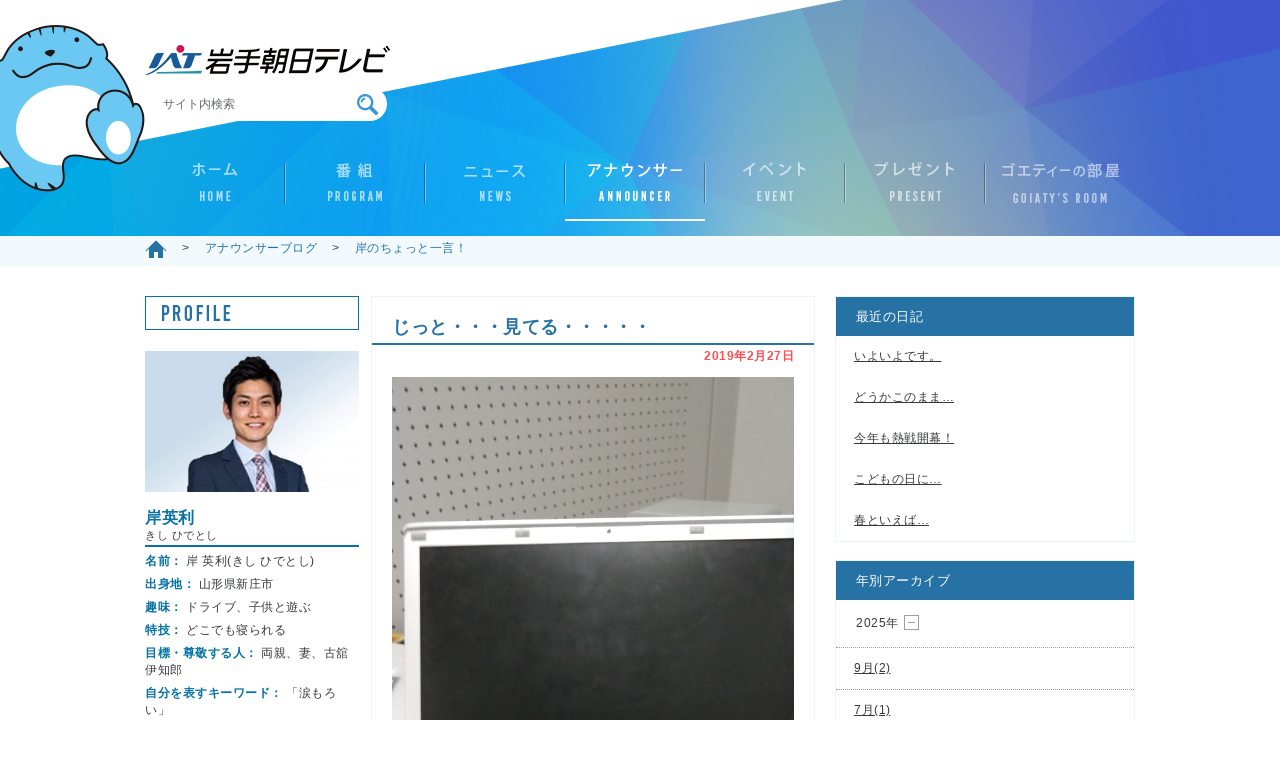

--- FILE ---
content_type: text/html; charset=UTF-8
request_url: https://www.iat.co.jp/blog-kishi/2019/2/
body_size: 26208
content:
<!DOCTYPE html>
<html lang="ja">
<head>
	<meta charset="UTF-8" />
	<meta http-equiv="X-UA-Compatible" content="IE=edge">
	<title>2月  |  2019  |  岸のちょっと一言！</title>
	<meta name="description" content="" />
	<meta name="keywords" content="" />

	<!-- facebook -->
		<meta property="og:type" content="website">
	<meta property="og:title" content="2月  |  2019  |  岸のちょっと一言！">
	<meta property="og:description" content="">
	<meta property="og:url" content="https://www.iat.co.jp/blog-kishi/2019/2/">
	<meta property="fb:app_id" content="206712249769184">
		<meta property="og:image" content="https://www.iat.co.jp/wp-content/uploads/2016/02/OG.jpg">
	<meta property="og:image:width" content="1200">
	<meta property="og:image:height" content="630">
		<meta name="twitter:card" content="summary_large_image">
	<meta name="twitter:site" content="@IAT_info">

	<link rel="alternate" media="handheld" href="http://www.iat.co.jp/blog-kishi/2019/2/" />

	<!--css-->
	<link rel="stylesheet" href="https://www.iat.co.jp/wp-content/themes/iat-blogs/style.css">
	<link rel="stylesheet" href="https://www.iat.co.jp/wp-content/themes/iat-master/js/bxslider/jquery.bxslider.min.css">
	<link rel="apple-touch-icon" sizes="180x180" href="https://www.iat.co.jp/wp-content/themes/iat-master/images/apple-touch-icon-180x180.png">

	<!-- web font -->
	<link href="https://fonts.googleapis.com/css?family=Open+Sans+Condensed:300" rel="stylesheet">

	<!-- javascripts -->
	
	
						
	
	<!--[if lt IE 9]>
	<script type="text/javascript" src="https://www.iat.co.jp/wp-content/themes/iat-master/js/_ltIE8/html5shiv.js"></script>
	<script type="text/javascript" src="https://www.iat.co.jp/wp-content/themes/iat-master/js/_ltIE8/selectivizr-min.js"></script>
	<![endif]-->

	<script>
var ajaxurl = 'https://www.iat.co.jp/wp-admin/admin-ajax.php';
</script>
    <script>
        var ajaxurl = 'https://www.iat.co.jp/blog-kishi/wp-admin/admin-ajax.php';
    </script>
<link rel='dns-prefetch' href='//ajax.googleapis.com' />
<link rel='dns-prefetch' href='//calpush.addirect.promise-mail.com' />
<link rel='dns-prefetch' href='//s.w.org' />
<link rel='stylesheet' id='contact-form-7-css'  href='https://www.iat.co.jp/wp-content/plugins/contact-form-7/includes/css/styles.css?ver=5.3.2' type='text/css' media='all' />
<link rel='stylesheet' id='responsive-lightbox-swipebox-css'  href='https://www.iat.co.jp/wp-content/plugins/responsive-lightbox/assets/swipebox/swipebox.min.css?ver=2.2.3' type='text/css' media='all' />
<script type='text/javascript' src='//ajax.googleapis.com/ajax/libs/jquery/1.11.3/jquery.min.js?ver=1.11.3' id='jquery-js'></script>
<script type='text/javascript' src='https://www.iat.co.jp/wp-content/plugins/responsive-lightbox/assets/swipebox/jquery.swipebox.min.js?ver=2.2.3' id='responsive-lightbox-swipebox-js'></script>
<script type='text/javascript' src='https://www.iat.co.jp/wp-content/plugins/responsive-lightbox/assets/infinitescroll/infinite-scroll.pkgd.min.js?ver=5.5.1' id='responsive-lightbox-infinite-scroll-js'></script>
<script type='text/javascript' id='responsive-lightbox-js-extra'>
/* <![CDATA[ */
var rlArgs = {"script":"swipebox","selector":"lightbox","customEvents":"","activeGalleries":"1","animation":"1","hideCloseButtonOnMobile":"0","removeBarsOnMobile":"0","hideBars":"1","hideBarsDelay":"5000","videoMaxWidth":"1080","useSVG":"1","loopAtEnd":"0","woocommerce_gallery":"0","ajaxurl":"https:\/\/www.iat.co.jp\/blog-kishi\/wp-admin\/admin-ajax.php","nonce":"97cb8c7aee"};
/* ]]> */
</script>
<script type='text/javascript' src='https://www.iat.co.jp/wp-content/plugins/responsive-lightbox/js/front.js?ver=2.2.3' id='responsive-lightbox-js'></script>
<link rel="https://api.w.org/" href="https://www.iat.co.jp/blog-kishi/wp-json/" /><link rel="shortcut icon" type="image/x-icon" href="https://www.iat.co.jp/favicon.ico" />

	<style type="text/css">

	

	

	

	

	

	</style>

	<meta name="google-site-verification" content="xdJ0uIOolxWDg0784XFu8Yx8xWpgm11K4PAX-MG4Zd4" />
	<script type="text/javascript" charset="UTF-8" src="https://jst-ad.cdnext.stream.ne.jp/1.3.9/js/movieAd.js"></script>


	
	<!-- Google Tag Manager -->
	<script>(function(w,d,s,l,i){w[l]=w[l]||[];w[l].push({'gtm.start':
	new Date().getTime(),event:'gtm.js'});var f=d.getElementsByTagName(s)[0],
	j=d.createElement(s),dl=l!='dataLayer'?'&l='+l:'';j.async=true;j.src=
	'https://www.googletagmanager.com/gtm.js?id='+i+dl;f.parentNode.insertBefore(j,f);
	})(window,document,'script','dataLayer','GTM-MT9NNLC');</script>
	<!-- End Google Tag Manager -->

</head>


<body class="archive date child blog-site">

	<!-- Google Tag Manager (noscript) -->
	<noscript><iframe src="https://www.googletagmanager.com/ns.html?id=GTM-MT9NNLC"
	height="0" width="0" style="display:none;visibility:hidden"></iframe></noscript>
	<!-- End Google Tag Manager (noscript) -->

	<div id="fb-root"></div>
	<!-- debug用 テンプレート名を表示 -->
	
		<div id="wrapper" class="wrapper" data-root="https://www.iat.co.jp/wp-content/themes/iat-master">

		<header class="header container">
			<div class="header-top columns clearfix">
				<div class="column left">

					
					<h1 class="sitename"><a href="https://www.iat.co.jp"  class="logo opac">IAT 岩手朝日テレビ</a></h1>
					<div id="search-box" class="search-box">
												<form id="search-form" method="get" action="https://www.iat.co.jp/search/" class="search-form clearfix">
							<input id="search-input" type="text" name="q" value="" class="search-input" placeholder="サイト内検索">
							<button id="search-submit" type="submit" class="search-submit opac" onSubmit="">検索</button>
						</form>
					</div><!-- /search-box -->
				</div><!-- /left -->

					<div class="column right">
					</div>

				
			</div><!-- /header-top -->



			<div class="header-btm">
				<nav class="gnav"><h2 class="tr">グローバルナビ</h2><ul class="gnav-items header-gnav"><li id="menu-item-5" class="home menu-item menu-item-type-custom menu-item-object-custom menu-item-home menu-item-5"><a href="https://www.iat.co.jp/">ホーム</a></li>
<li id="menu-item-8" class="programs menu-item menu-item-type-programs menu-item-object-archive menu-item-8"><a href="https://www.iat.co.jp/programs/">番組</a></li>
<li id="menu-item-9" class="news menu-item menu-item-type-news-iat menu-item-object-archive menu-item-9"><a href="https://www.iat.co.jp/news-iat/">ニュース</a></li>
<li id="menu-item-390" class="announcer menu-item menu-item-type-blog-archive menu-item-object-archive menu-item-390"><a href="https://www.iat.co.jp/blog-archive/">アナウンサー</a></li>
<li id="menu-item-11" class="Event menu-item menu-item-type-event menu-item-object-archive menu-item-11"><a href="https://www.iat.co.jp/event/">イベント</a></li>
<li id="menu-item-12" class="present menu-item menu-item-type-present menu-item-object-archive menu-item-12"><a href="https://www.iat.co.jp/present/">プレゼント</a></li>
<li id="menu-item-322" class="goiaty menu-item menu-item-type-custom menu-item-object-custom menu-item-322"><a href="https://www.iat.co.jp/goiaty/">ゴエティーの部屋</a></li>
</ul></nav>			</div><!-- /header-btm -->

		</header><!-- /header -->

	
								<div class="contents color-bg "
				 style="">
			<nav id="bnav" class="bnav"><h2 class="tr">パンくずナビ</h2><ul class="bnav-items container"><li class="menu-item"><a href="https://www.iat.co.jp" class="menu-home opac">ホーム</a></li><li class="menu-item"><a href="https://www.iat.co.jp/blog-archive/" class="blog">アナウンサーブログ</a></li><li class="menu-item"><a href="https://www.iat.co.jp/blog-kishi/">岸のちょっと一言！</a></li></ul></nav>
<div class="contents-regular columns container">
	<section class="main column left">
				<h2 class="tr">アナウンサーブログ</h2>


		<div class="archive-contents columns">

			
<div class="profiles column left">
	<section class="profile-area">
		<h3 class="title-profile">PROFILE</h3>

					<div class="image">
				<img src="https://www.iat.co.jp/wp-content/uploads/sites/4/2024/06/4d4f1e5c0fb8f5a0378d3f05a11d945f-scaled-e1717470915438.jpg" alt="岸英利">
			</div>
		

		<div class="detail-profile">
			<div class="names">
				<p class="name">岸英利</p>
				<p class="kana">きし ひでとし</p>
			</div>

							<ul class="repeat-items lsn">
									<li>
						<span class="title">名前</span>
						<span class="text">岸 英利(きし ひでとし)</span>
					</li>
									<li>
						<span class="title">出身地</span>
						<span class="text">山形県新庄市</span>
					</li>
									<li>
						<span class="title">趣味</span>
						<span class="text">ドライブ、子供と遊ぶ</span>
					</li>
									<li>
						<span class="title">特技</span>
						<span class="text">どこでも寝られる</span>
					</li>
									<li>
						<span class="title">目標・尊敬する人</span>
						<span class="text">両親、妻、古舘伊知郎</span>
					</li>
									<li>
						<span class="title">自分を表すキーワード</span>
						<span class="text">「涙もろい」</span>
					</li>
									<li>
						<span class="title">好きな食べ物</span>
						<span class="text">肉料理、果物、ラーメン</span>
					</li>
									<li>
						<span class="title">好きなスポーツ</span>
						<span class="text">野球・サッカー</span>
					</li>
									<li>
						<span class="title">好きなテレビ番組</span>
						<span class="text">「探偵ナイトスクープ」「水曜どうでしょう」「報道ステーション」</span>
					</li>
									<li>
						<span class="title">出没スポット</span>
						<span class="text">盛岡駅周辺</span>
					</li>
									<li>
						<span class="title">一言メッセージ・自己ＰＲ</span>
						<span class="text">岩手に来て食べ物で感動することが多く、特に「ウニ」「カキ」「ホタテ」は大好物です。 これからも岩手のおいしいもの、素敵な場所をみつけていきたいです。</span>
					</li>
									<li>
						<span class="title">過去のサイト</span>
						<span class="text"><a href="https://www.iat.co.jp/archives/kishi/">2016年3月以前のブログはこちら</a></span>
					</li>
								</ul><!-- /repeat-items -->
					</div><!-- /detail-profile -->

	</section><!-- /profile -->

			<section class="message-area">

			<h3 class="title-message">MESSAGE</h3>

							<div class="message">
					<p>「わかりやすく」「簡潔」をモットーに 「親しみやすい」アナウンサーを目指します。</p>
				</div>
			

			
		</section><!-- /message -->
	</div><!-- /profiles -->
			

	<div class="blog-content column right">

					
			<div class="blog-item">

				<div class="title-area">
					<h3 class="title-blog">じっと・・・見てる・・・・・</h3>
				</div>



				<div class="content-area">
					<time class="time ce b db r">2019年2月27日</time>

											<div class="image"><img src="https://www.iat.co.jp/wp-content/uploads/sites/4/2019/02/IMG_20190226_195220.jpg" alt="じっと・・・見てる・・・・・"></div>
					
					<div class="editor">
										 私のパソコンの右下に…&nbsp;&nbsp;にゃ～！！&nbsp;これ実は、「しおり」です。先日、奥州市の「猫ノ図書館」（胆沢図書館内にある猫関連本を集めたコーナーです）を取材に行った際にいただき...											
					</div>

					<div class="link-wrap">
						<a href="https://www.iat.co.jp/blog-kishi/%e3%81%98%e3%81%a3%e3%81%a8%e3%83%bb%e3%83%bb%e3%83%bb%e8%a6%8b%e3%81%a6%e3%82%8b%e3%83%bb%e3%83%bb%e3%83%bb%e3%83%bb%e3%83%bb/">続きを読む</a>
					</div>
				</div><!-- /content-area -->
			</div><!-- /blog-item -->

		
		
	</div><!-- /blog-content -->

		</div><!-- /archive-contents -->
	</section><!-- /main -->

	<div class="sidebar column right">
		<div class="navs">

	
	
			<nav class="side-nav nav-recently">
			<h2 class="title-side-nav title-full grn">最近の日記</h2>

			<ul class="archive-list">
									<li>
						<a href="https://www.iat.co.jp/blog-kishi/%e3%81%84%e3%82%88%e3%81%84%e3%82%88%e3%81%a7%e3%81%99%e3%80%82/" class="">いよいよです。</a>
					</li>
									<li>
						<a href="https://www.iat.co.jp/blog-kishi/%e3%81%a9%e3%81%86%e3%81%8b%e3%81%93%e3%81%ae%e3%81%be%e3%81%be/" class="">どうかこのまま…</a>
					</li>
									<li>
						<a href="https://www.iat.co.jp/blog-kishi/%e4%bb%8a%e5%b9%b4%e3%82%82%e7%86%b1%e6%88%a6%e9%96%8b%e5%b9%95%ef%bc%81/" class="">今年も熱戦開幕！</a>
					</li>
									<li>
						<a href="https://www.iat.co.jp/blog-kishi/%e3%81%93%e3%81%a9%e3%82%82%e3%81%ae%e6%97%a5%e3%81%ab/" class="">こどもの日に…</a>
					</li>
									<li>
						<a href="https://www.iat.co.jp/blog-kishi/%e6%98%a5%e3%81%a8%e3%81%84%e3%81%88%e3%81%b0/" class="">春といえば…</a>
					</li>
							</ul>
		</nav><!-- /nav-recently -->
	




	
	




	
	







	
			<nav class="side-nav nav-monthly">
			<h2 class="title-side-nav">年別アーカイブ</h2>
			<ul class="archive-list atx_bgr accordion blog">
									<li>
						<span class="accordion-btn opened"><span class="inner">2025年<i class="icon"></i></span></span>
						<ul class="accordion-content">
																	<li><a href="https://www.iat.co.jp/blog-kishi/2025/9/">9月(2)</a></li>
																	<li><a href="https://www.iat.co.jp/blog-kishi/2025/7/">7月(1)</a></li>
																	<li><a href="https://www.iat.co.jp/blog-kishi/2025/5/">5月(1)</a></li>
																	<li><a href="https://www.iat.co.jp/blog-kishi/2025/4/">4月(1)</a></li>
																	<li><a href="https://www.iat.co.jp/blog-kishi/2025/2/">2月(1)</a></li>
													</ul>
					</li>
									<li>
						<span class="accordion-btn "><span class="inner">2024年<i class="icon"></i></span></span>
						<ul class="accordion-content">
																	<li><a href="https://www.iat.co.jp/blog-kishi/2024/12/">12月(1)</a></li>
																	<li><a href="https://www.iat.co.jp/blog-kishi/2024/11/">11月(1)</a></li>
																	<li><a href="https://www.iat.co.jp/blog-kishi/2024/10/">10月(1)</a></li>
																	<li><a href="https://www.iat.co.jp/blog-kishi/2024/3/">3月(1)</a></li>
													</ul>
					</li>
									<li>
						<span class="accordion-btn "><span class="inner">2022年<i class="icon"></i></span></span>
						<ul class="accordion-content">
																	<li><a href="https://www.iat.co.jp/blog-kishi/2022/9/">9月(1)</a></li>
																	<li><a href="https://www.iat.co.jp/blog-kishi/2022/8/">8月(1)</a></li>
																	<li><a href="https://www.iat.co.jp/blog-kishi/2022/3/">3月(1)</a></li>
													</ul>
					</li>
									<li>
						<span class="accordion-btn "><span class="inner">2021年<i class="icon"></i></span></span>
						<ul class="accordion-content">
																	<li><a href="https://www.iat.co.jp/blog-kishi/2021/12/">12月(1)</a></li>
																	<li><a href="https://www.iat.co.jp/blog-kishi/2021/10/">10月(1)</a></li>
																	<li><a href="https://www.iat.co.jp/blog-kishi/2021/7/">7月(2)</a></li>
																	<li><a href="https://www.iat.co.jp/blog-kishi/2021/4/">4月(1)</a></li>
																	<li><a href="https://www.iat.co.jp/blog-kishi/2021/3/">3月(1)</a></li>
																	<li><a href="https://www.iat.co.jp/blog-kishi/2021/2/">2月(1)</a></li>
													</ul>
					</li>
									<li>
						<span class="accordion-btn "><span class="inner">2020年<i class="icon"></i></span></span>
						<ul class="accordion-content">
																	<li><a href="https://www.iat.co.jp/blog-kishi/2020/12/">12月(1)</a></li>
																	<li><a href="https://www.iat.co.jp/blog-kishi/2020/11/">11月(1)</a></li>
																	<li><a href="https://www.iat.co.jp/blog-kishi/2020/9/">9月(1)</a></li>
																	<li><a href="https://www.iat.co.jp/blog-kishi/2020/5/">5月(1)</a></li>
																	<li><a href="https://www.iat.co.jp/blog-kishi/2020/4/">4月(1)</a></li>
																	<li><a href="https://www.iat.co.jp/blog-kishi/2020/2/">2月(1)</a></li>
																	<li><a href="https://www.iat.co.jp/blog-kishi/2020/1/">1月(1)</a></li>
													</ul>
					</li>
									<li>
						<span class="accordion-btn "><span class="inner">2019年<i class="icon"></i></span></span>
						<ul class="accordion-content">
																	<li><a href="https://www.iat.co.jp/blog-kishi/2019/12/">12月(2)</a></li>
																	<li><a href="https://www.iat.co.jp/blog-kishi/2019/11/">11月(2)</a></li>
																	<li><a href="https://www.iat.co.jp/blog-kishi/2019/10/">10月(1)</a></li>
																	<li><a href="https://www.iat.co.jp/blog-kishi/2019/9/">9月(2)</a></li>
																	<li><a href="https://www.iat.co.jp/blog-kishi/2019/8/">8月(1)</a></li>
																	<li><a href="https://www.iat.co.jp/blog-kishi/2019/7/">7月(1)</a></li>
																	<li><a href="https://www.iat.co.jp/blog-kishi/2019/6/">6月(2)</a></li>
																	<li><a href="https://www.iat.co.jp/blog-kishi/2019/4/">4月(1)</a></li>
																	<li><a href="https://www.iat.co.jp/blog-kishi/2019/3/">3月(1)</a></li>
																	<li><a href="https://www.iat.co.jp/blog-kishi/2019/2/">2月(1)</a></li>
																	<li><a href="https://www.iat.co.jp/blog-kishi/2019/1/">1月(1)</a></li>
													</ul>
					</li>
									<li>
						<span class="accordion-btn "><span class="inner">2018年<i class="icon"></i></span></span>
						<ul class="accordion-content">
																	<li><a href="https://www.iat.co.jp/blog-kishi/2018/12/">12月(1)</a></li>
																	<li><a href="https://www.iat.co.jp/blog-kishi/2018/11/">11月(2)</a></li>
																	<li><a href="https://www.iat.co.jp/blog-kishi/2018/10/">10月(1)</a></li>
																	<li><a href="https://www.iat.co.jp/blog-kishi/2018/9/">9月(1)</a></li>
																	<li><a href="https://www.iat.co.jp/blog-kishi/2018/8/">8月(2)</a></li>
																	<li><a href="https://www.iat.co.jp/blog-kishi/2018/7/">7月(2)</a></li>
																	<li><a href="https://www.iat.co.jp/blog-kishi/2018/6/">6月(2)</a></li>
																	<li><a href="https://www.iat.co.jp/blog-kishi/2018/5/">5月(5)</a></li>
																	<li><a href="https://www.iat.co.jp/blog-kishi/2018/4/">4月(5)</a></li>
																	<li><a href="https://www.iat.co.jp/blog-kishi/2018/3/">3月(5)</a></li>
																	<li><a href="https://www.iat.co.jp/blog-kishi/2018/1/">1月(3)</a></li>
													</ul>
					</li>
									<li>
						<span class="accordion-btn "><span class="inner">2017年<i class="icon"></i></span></span>
						<ul class="accordion-content">
																	<li><a href="https://www.iat.co.jp/blog-kishi/2017/12/">12月(2)</a></li>
																	<li><a href="https://www.iat.co.jp/blog-kishi/2017/11/">11月(1)</a></li>
																	<li><a href="https://www.iat.co.jp/blog-kishi/2017/10/">10月(1)</a></li>
																	<li><a href="https://www.iat.co.jp/blog-kishi/2017/9/">9月(1)</a></li>
																	<li><a href="https://www.iat.co.jp/blog-kishi/2017/8/">8月(2)</a></li>
																	<li><a href="https://www.iat.co.jp/blog-kishi/2017/7/">7月(1)</a></li>
																	<li><a href="https://www.iat.co.jp/blog-kishi/2017/6/">6月(3)</a></li>
																	<li><a href="https://www.iat.co.jp/blog-kishi/2017/5/">5月(2)</a></li>
																	<li><a href="https://www.iat.co.jp/blog-kishi/2017/4/">4月(3)</a></li>
																	<li><a href="https://www.iat.co.jp/blog-kishi/2017/3/">3月(2)</a></li>
																	<li><a href="https://www.iat.co.jp/blog-kishi/2017/1/">1月(4)</a></li>
													</ul>
					</li>
									<li>
						<span class="accordion-btn "><span class="inner">2016年<i class="icon"></i></span></span>
						<ul class="accordion-content">
																	<li><a href="https://www.iat.co.jp/blog-kishi/2016/12/">12月(3)</a></li>
																	<li><a href="https://www.iat.co.jp/blog-kishi/2016/11/">11月(2)</a></li>
																	<li><a href="https://www.iat.co.jp/blog-kishi/2016/10/">10月(2)</a></li>
																	<li><a href="https://www.iat.co.jp/blog-kishi/2016/9/">9月(3)</a></li>
																	<li><a href="https://www.iat.co.jp/blog-kishi/2016/8/">8月(3)</a></li>
																	<li><a href="https://www.iat.co.jp/blog-kishi/2016/6/">6月(4)</a></li>
																	<li><a href="https://www.iat.co.jp/blog-kishi/2016/5/">5月(3)</a></li>
																	<li><a href="https://www.iat.co.jp/blog-kishi/2016/4/">4月(4)</a></li>
																	<li><a href="https://www.iat.co.jp/blog-kishi/2016/3/">3月(3)</a></li>
																	<li><a href="https://www.iat.co.jp/blog-kishi/2016/2/">2月(2)</a></li>
													</ul>
					</li>
						</nav><!-- /nav-monthly -->
	</div><!-- /navs -->




	</div><!-- /sidebar -->

</div><!-- /contents-regular -->


	</div><!-- /contents -->
	<footer id="footer" class="footer">

		<div class="footer-top columns">
			<div class="inner clearfix">

				
				<ul class="sns-items column lsn left clearfix">
					<li class="sns-item"><a href="https://twitter.com/share?text=IAT岩手朝日テレビ&amp;url=https%3A%2F%2Fwww.iat.co.jp&amp;hashtags=岩手朝日テレビ" class="btn-sns_icon_x opac">X</a></li>
					<li class="sns-item"><a href="https://www.facebook.com/sharer/sharer.php?u=https%3A%2F%2Fwww.iat.co.jp" class="btn-sns facebook opac">facebook</a></li>
					<li class="sns-item"><a href="https://www.youtube.com/user/IwateAsahiTV" class="btn-sns youtube opac" target="_blank">youtube</a></li>
					<li class="sns-item"><a href="https://www.iat.co.jp/line%EF%BC%A0/" class="line opac" target="_blank">LINE@</a></li>
				</ul><!-- /sns-items -->

				<ul id="menu-gnav-1" class="gnav-items footer-gnav column right"><li class="home menu-item menu-item-type-custom menu-item-object-custom menu-item-home menu-item-5"><a href="https://www.iat.co.jp/">ホーム</a></li>
<li class="programs menu-item menu-item-type-programs menu-item-object-archive menu-item-8"><a href="https://www.iat.co.jp/programs/">番組</a></li>
<li class="news menu-item menu-item-type-news-iat menu-item-object-archive menu-item-9"><a href="https://www.iat.co.jp/news-iat/">ニュース</a></li>
<li class="announcer menu-item menu-item-type-blog-archive menu-item-object-archive menu-item-390"><a href="https://www.iat.co.jp/blog-archive/">アナウンサー</a></li>
<li class="Event menu-item menu-item-type-event menu-item-object-archive menu-item-11"><a href="https://www.iat.co.jp/event/">イベント</a></li>
<li class="present menu-item menu-item-type-present menu-item-object-archive menu-item-12"><a href="https://www.iat.co.jp/present/">プレゼント</a></li>
<li class="goiaty menu-item menu-item-type-custom menu-item-object-custom menu-item-322"><a href="https://www.iat.co.jp/goiaty/">ゴエティーの部屋</a></li>
</ul>
			</div><!-- /inner -->
		</div><!-- /footer-top -->






		<div class="footer-mid">

			<div class="fnav inner"><ul id="menu-fnav" class="fnav-items lsn clearfix"><li id="menu-item-1854" class="menu-item menu-item-type-post_type menu-item-object-page menu-item-has-children menu-item-1854"><a href="https://www.iat.co.jp/company/">企業情報</a></li>
<li id="menu-item-434" class="menu-item menu-item-type-program-type menu-item-object-archive menu-item-has-children menu-item-434"><a href="https://www.iat.co.jp/program-type/">放送基準</a></li>
<li id="menu-item-51" class="menu-item menu-item-type-post_type menu-item-object-page menu-item-has-children menu-item-51"><a href="https://www.iat.co.jp/area/">サービスエリア</a></li>
<li id="menu-item-52" class="menu-item menu-item-type-post_type menu-item-object-page menu-item-has-children menu-item-52"><a href="https://www.iat.co.jp/contact/">お問い合わせ</a></li>
<li id="menu-item-53" class="menu-item menu-item-type-post_type menu-item-object-page menu-item-has-children menu-item-53"><a href="https://www.iat.co.jp/youth/">その他</a></li>
<li id="menu-item-54" class="menu-item menu-item-type-post_type menu-item-object-page menu-item-has-children menu-item-54"><a href="https://www.iat.co.jp/anngroup/">テレビ朝日系列</a></li>
<li id="menu-item-2779" class="menu-item menu-item-type-post_type menu-item-object-page menu-item-2779"><a href="https://www.iat.co.jp/sitemap/">サイトマップ</a></li>
</ul></div>
		</div><!-- /footer-mid -->






		<div class="footer-btm">
			<div class="inner">
				<h2 class="copy">Copyright &copy; 2014-2026 IAT All Rights Reserved.</h2>
				<p>弊社の番組ならびに本サイトに掲載されている映像、音声、写真、音楽などの著作物を許可なく複製、転載することを禁じます。</p>
			</div><!-- /inner -->
		</div><!-- /footer-btm -->

	</footer><!-- /footer -->
</div><!-- /wrapper -->



<script type='text/javascript' src='https://www.iat.co.jp/wp-content/themes/iat-master/js/jquery.transit.js?ver=1.0' id='transit-js'></script>
<script type='text/javascript' src='https://www.iat.co.jp/wp-content/themes/iat-master/js/bxslider/jquery.bxslider.min.js?ver=1.0' id='slider-js'></script>
<script type='text/javascript' src='https://www.iat.co.jp/wp-content/themes/iat-master/js/jquery.rwdImageMaps.min.js?ver=1.0' id='maplink-js'></script>
<script type='text/javascript' src='https://www.iat.co.jp/wp-content/themes/iat-master/js/script.js?ver=5.5.1' id='script-js'></script>
<script type='text/javascript' src='//calpush.addirect.promise-mail.com/iattv/calpush.js?ver=1.11.3' id='calpush-js'></script>
<script type='text/javascript' id='contact-form-7-js-extra'>
/* <![CDATA[ */
var wpcf7 = {"apiSettings":{"root":"https:\/\/www.iat.co.jp\/blog-kishi\/wp-json\/contact-form-7\/v1","namespace":"contact-form-7\/v1"}};
/* ]]> */
</script>
<script type='text/javascript' src='https://www.iat.co.jp/wp-content/plugins/contact-form-7/includes/js/scripts.js?ver=5.3.2' id='contact-form-7-js'></script>
<script type='text/javascript' src='https://www.iat.co.jp/blog-kishi/wp-includes/js/wp-embed.min.js?ver=5.5.1' id='wp-embed-js'></script>
	</body>
	</html>

--- FILE ---
content_type: text/css
request_url: https://www.iat.co.jp/wp-content/themes/iat-blogs/style.css
body_size: 65
content:
/*
Theme Name: iat-blogs
Description: iat ブログサイトテーマ PC
Author: tv asahi mediaplex
Author URI: http://www.mediaplex.co.jp/
Template: iat-master
 */

@import url(../iat-master/style.css);


--- FILE ---
content_type: text/css
request_url: https://www.iat.co.jp/wp-content/themes/iat-master/style.css
body_size: 146177
content:
@charset "UTF-8";
/*
Theme Name: iat-master
Description: iat メインサイトテーマ PC
Author: tv asahi mediaplex
Author URI: http://www.mediaplex.co.jp/
*/
/*! normalize.css v3.0.3 | MIT License | github.com/necolas/normalize.css */
/**
 * 1. Set default font family to sans-serif.
 * 2. Prevent iOS and IE text size adjust after device orientation change,
 *    without disabling user zoom.
 */
html {
  font-family: sans-serif;
  /* 1 */
  -ms-text-size-adjust: 100%;
  /* 2 */
  -webkit-text-size-adjust: 100%;
  /* 2 */
}

/**
 * Remove default margin.
 */
body {
  margin: 0;
}

/* HTML5 display definitions
   ========================================================================== */
/**
 * Correct `block` display not defined for any HTML5 element in IE 8/9.
 * Correct `block` display not defined for `details` or `summary` in IE 10/11
 * and Firefox.
 * Correct `block` display not defined for `main` in IE 11.
 */
article,
aside,
details,
figcaption,
figure,
footer,
header,
hgroup,
main,
menu,
nav,
section,
summary {
  display: block;
}

/**
 * 1. Correct `inline-block` display not defined in IE 8/9.
 * 2. Normalize vertical alignment of `progress` in Chrome, Firefox, and Opera.
 */
audio,
canvas,
progress,
video {
  display: inline-block;
  /* 1 */
  vertical-align: baseline;
  /* 2 */
}

/**
 * Prevent modern browsers from displaying `audio` without controls.
 * Remove excess height in iOS 5 devices.
 */
audio:not([controls]) {
  display: none;
  height: 0;
}

/**
 * Address `[hidden]` styling not present in IE 8/9/10.
 * Hide the `template` element in IE 8/9/10/11, Safari, and Firefox < 22.
 */
[hidden],
template {
  display: none;
}

/* Links
   ========================================================================== */
/**
 * Remove the gray background color from active links in IE 10.
 */
a {
  background-color: transparent;
}

/**
 * Improve readability of focused elements when they are also in an
 * active/hover state.
 */
a:active,
a:hover {
  outline: 0;
}

/* Text-level semantics
   ========================================================================== */
/**
 * Address styling not present in IE 8/9/10/11, Safari, and Chrome.
 */
abbr[title] {
  border-bottom: 1px dotted;
}

/**
 * Address style set to `bolder` in Firefox 4+, Safari, and Chrome.
 */
b,
strong {
  font-weight: bold;
}

/**
 * Address styling not present in Safari and Chrome.
 */
dfn {
  font-style: italic;
}

/**
 * Address variable `h1` font-size and margin within `section` and `article`
 * contexts in Firefox 4+, Safari, and Chrome.
 */
h1 {
  font-size: 2em;
  margin: 0.67em 0;
}

/**
 * Address styling not present in IE 8/9.
 */
mark {
  background: #ff0;
  color: #000;
}

/**
 * Address inconsistent and variable font size in all browsers.
 */
small {
  font-size: 80%;
}

/**
 * Prevent `sub` and `sup` affecting `line-height` in all browsers.
 */
sub,
sup {
  font-size: 75%;
  line-height: 0;
  position: relative;
  vertical-align: baseline;
}

sup {
  top: -0.5em;
}

sub {
  bottom: -0.25em;
}

/* Embedded content
   ========================================================================== */
/**
 * Remove border when inside `a` element in IE 8/9/10.
 */
img {
  border: 0;
}

/**
 * Correct overflow not hidden in IE 9/10/11.
 */
svg:not(:root) {
  overflow: hidden;
}

/* Grouping content
   ========================================================================== */
/**
 * Address margin not present in IE 8/9 and Safari.
 */
figure {
  margin: 1em 40px;
}

/**
 * Address differences between Firefox and other browsers.
 */
hr {
  box-sizing: content-box;
  height: 0;
}

/**
 * Contain overflow in all browsers.
 */
pre {
  overflow: auto;
}

/**
 * Address odd `em`-unit font size rendering in all browsers.
 */
code,
kbd,
pre,
samp {
  font-family: monospace, monospace;
  font-size: 1em;
}

/* Forms
   ========================================================================== */
/**
 * Known limitation: by default, Chrome and Safari on OS X allow very limited
 * styling of `select`, unless a `border` property is set.
 */
/**
 * 1. Correct color not being inherited.
 *    Known issue: affects color of disabled elements.
 * 2. Correct font properties not being inherited.
 * 3. Address margins set differently in Firefox 4+, Safari, and Chrome.
 */
button,
input,
optgroup,
select,
textarea {
  color: inherit;
  /* 1 */
  font: inherit;
  /* 2 */
  margin: 0;
  /* 3 */
}

/**
 * Address `overflow` set to `hidden` in IE 8/9/10/11.
 */
button {
  overflow: visible;
}

/**
 * Address inconsistent `text-transform` inheritance for `button` and `select`.
 * All other form control elements do not inherit `text-transform` values.
 * Correct `button` style inheritance in Firefox, IE 8/9/10/11, and Opera.
 * Correct `select` style inheritance in Firefox.
 */
button,
select {
  text-transform: none;
}

/**
 * 1. Avoid the WebKit bug in Android 4.0.* where (2) destroys native `audio`
 *    and `video` controls.
 * 2. Correct inability to style clickable `input` types in iOS.
 * 3. Improve usability and consistency of cursor style between image-type
 *    `input` and others.
 */
button,
html input[type="button"],
input[type="reset"],
input[type="submit"] {
  -webkit-appearance: button;
  /* 2 */
  cursor: pointer;
  /* 3 */
}

/**
 * Re-set default cursor for disabled elements.
 */
button[disabled],
html input[disabled] {
  cursor: default;
}

/**
 * Remove inner padding and border in Firefox 4+.
 */
button::-moz-focus-inner,
input::-moz-focus-inner {
  border: 0;
  padding: 0;
}

/**
 * Address Firefox 4+ setting `line-height` on `input` using `!important` in
 * the UA stylesheet.
 */
input {
  line-height: normal;
}

/**
 * It's recommended that you don't attempt to style these elements.
 * Firefox's implementation doesn't respect box-sizing, padding, or width.
 *
 * 1. Address box sizing set to `content-box` in IE 8/9/10.
 * 2. Remove excess padding in IE 8/9/10.
 */
input[type="checkbox"],
input[type="radio"] {
  box-sizing: border-box;
  /* 1 */
  padding: 0;
  /* 2 */
}

/**
 * Fix the cursor style for Chrome's increment/decrement buttons. For certain
 * `font-size` values of the `input`, it causes the cursor style of the
 * decrement button to change from `default` to `text`.
 */
input[type="number"]::-webkit-inner-spin-button,
input[type="number"]::-webkit-outer-spin-button {
  height: auto;
}

/**
 * 1. Address `appearance` set to `searchfield` in Safari and Chrome.
 * 2. Address `box-sizing` set to `border-box` in Safari and Chrome.
 */
input[type="search"] {
  -webkit-appearance: textfield;
  /* 1 */
  box-sizing: content-box;
  /* 2 */
}

/**
 * Remove inner padding and search cancel button in Safari and Chrome on OS X.
 * Safari (but not Chrome) clips the cancel button when the search input has
 * padding (and `textfield` appearance).
 */
input[type="search"]::-webkit-search-cancel-button,
input[type="search"]::-webkit-search-decoration {
  -webkit-appearance: none;
}

/**
 * Define consistent border, margin, and padding.
 */
fieldset {
  border: 1px solid #c0c0c0;
  margin: 0 2px;
  padding: 0.35em 0.625em 0.75em;
}

/**
 * 1. Correct `color` not being inherited in IE 8/9/10/11.
 * 2. Remove padding so people aren't caught out if they zero out fieldsets.
 */
legend {
  border: 0;
  /* 1 */
  padding: 0;
  /* 2 */
}

/**
 * Remove default vertical scrollbar in IE 8/9/10/11.
 */
textarea {
  overflow: auto;
}

/**
 * Don't inherit the `font-weight` (applied by a rule above).
 * NOTE: the default cannot safely be changed in Chrome and Safari on OS X.
 */
optgroup {
  font-weight: bold;
}

/* Tables
   ========================================================================== */
/**
 * Remove most spacing between table cells.
 */
table {
  border-collapse: collapse;
  border-spacing: 0;
}

td,
th {
  padding: 0;
}

/*------------------------------
	WordPress Native Styles
------------------------------*/
.editor {
  line-height: 1.5;
}

.editor p {
  display: block;
  margin: 1em 0;
}

.editor b, .editor strong {
  font-weight: bold;
  font-weight: 700;
}

.editor dfn, .editor cite, .editor em, .editor i {
  font-style: italic;
}

.editor del, .editor span[style='text-decoration: line-through;'] {
  opacity: 0.8;
}

.editor ul, .editor ol {
  list-style-position: inside !important;
  padding-left: 0;
  display: block;
  margin-bottom: 1.75em;
}

.editor ul li, .editor ol li {
  margin-top: .1em;
}

.editor ul li:first-child, .editor ol li:first-child {
  margin-top: 0;
}

.editor ul {
  list-style: disc;
  padding-left: .4em;
}

.editor ul li {
  text-indent: -0.8em;
  padding-left: 0.8em;
}

.editor ol {
  list-style: decimal;
}

.editor ol li {
  text-indent: -1.3em;
  padding-left: 1.3em;
}

.editor blockquote {
  display: block;
  border-left: 4px solid #1a1a1a;
  color: #686868;
  font-size: 1.2rem;
  font-style: italic;
  line-height: 1.6;
  padding-left: 1.2em;
  margin: 0;
  margin-bottom: 1.75em;
}

.editor blockquote p {
  margin-bottom: 1.4rem;
}

.editor blockquote, .editor q {
  -webkit-hyphens: none;
  -moz-hyphens: none;
  -ms-hyphens: none;
  hyphens: none;
  quotes: none;
}

.editor hr {
  background-color: #d1d1d1;
  background-color: rgba(51, 51, 51, 0.1);
  border: 0;
  height: 1px;
  margin-bottom: 1.75em;
}

.editor .alignleft {
  float: left;
  padding: 0 0 0.5em 0.5em;
}

.editor .aligncenter {
  display: block;
  margin: 0 auto;
  margin-bottom: 1em;
}

.editor .alignright {
  float: right;
  padding: 0 0 0.5em 0.5em;
}

.editor h1, .editor h2, .editor h3, .editor h4, .editor h5, .editor h6 {
  clear: both;
  font-weight: 700;
  margin: 1rem 0;
}

.editor h1 {
  font-size: 1.8rem;
}

.editor h2 {
  font-size: 1.6rem;
}

.editor h3 {
  font-size: 1.4rem;
}

.editor h4, .editor h5, .editor h6 {
  font-size: 1.2rem;
}

.editor pre {
  background-color: rgba(0, 0, 0, 0.01);
  border: 1px solid #d1d1d1;
  font-size: 16px;
  font-size: 1rem;
  margin: 1em 0;
  max-width: 100%;
  overflow: auto;
  padding: 1.75em;
  white-space: pre;
  white-space: pre-wrap;
  word-wrap: break-word;
}

.editor code, .editor kbd, .editor tt, .editor var, .editor samp, .editor pre {
  font-family: Inconsolata, monospace;
  -webkit-hyphens: none;
  -moz-hyphens: none;
  -ms-hyphens: none;
  hyphens: none;
}

.editor .clearfix, .editor .columns, .editor .horizontal-box, .editor .horizontal-box > a, .editor div.wpcf7 .wpcf7-form-control.wpcf7-radio, div.wpcf7 .editor .wpcf7-form-control.wpcf7-radio, .editor div.wpcf7 .wpcf7-form-control.wpcf7-checkbox, div.wpcf7 .editor .wpcf7-form-control.wpcf7-checkbox, .editor .date-items li > a, .date-items .editor li > a, .editor .fl-items, .editor .wrap-sns, .editor .contents .module-content.gallery .gallery-thumb-items, .contents .module-content.gallery .editor .gallery-thumb-items, .editor .gnav-items, .editor .bnav .bnav-items, .bnav .editor .bnav-items, .editor .cnav ul, .cnav .editor ul, .editor .parent.home .content.movie .movie-items, .parent.home .content.movie .editor .movie-items, .editor .single-top-free .content.movie .movie-items, .single-top-free .content.movie .editor .movie-items, .editor .parent.home .content.announcer .announcer-items, .parent.home .content.announcer .editor .announcer-items, .editor .single-top-free .content.announcer .announcer-items, .single-top-free .content.announcer .editor .announcer-items, .editor .parent.home .contents-gmap .map-form .btn-items, .parent.home .contents-gmap .map-form .editor .btn-items, .editor .single-top-free .contents-gmap .map-form .btn-items, .single-top-free .contents-gmap .map-form .editor .btn-items, .editor .tbl-programweek tbody .program-detail .top, .tbl-programweek tbody .program-detail .editor .top, .editor .contents-regular.company .top, .contents-regular.company .editor .top {
  overflow: hidden;
  zoom: 1;
}

.editor .clearfix:after, .editor .columns:after, .editor .horizontal-box:after, .editor .horizontal-box > a:after, .editor div.wpcf7 .wpcf7-form-control.wpcf7-radio:after, div.wpcf7 .editor .wpcf7-form-control.wpcf7-radio:after, .editor div.wpcf7 .wpcf7-form-control.wpcf7-checkbox:after, div.wpcf7 .editor .wpcf7-form-control.wpcf7-checkbox:after, .editor .date-items li > a:after, .date-items .editor li > a:after, .editor .fl-items:after, .editor .wrap-sns:after, .editor .contents .module-content.gallery .gallery-thumb-items:after, .contents .module-content.gallery .editor .gallery-thumb-items:after, .editor .gnav-items:after, .editor .bnav .bnav-items:after, .bnav .editor .bnav-items:after, .editor .cnav ul:after, .cnav .editor ul:after, .editor .parent.home .content.movie .movie-items:after, .parent.home .content.movie .editor .movie-items:after, .editor .single-top-free .content.movie .movie-items:after, .single-top-free .content.movie .editor .movie-items:after, .editor .parent.home .content.announcer .announcer-items:after, .parent.home .content.announcer .editor .announcer-items:after, .editor .single-top-free .content.announcer .announcer-items:after, .single-top-free .content.announcer .editor .announcer-items:after, .editor .parent.home .contents-gmap .map-form .btn-items:after, .parent.home .contents-gmap .map-form .editor .btn-items:after, .editor .single-top-free .contents-gmap .map-form .btn-items:after, .single-top-free .contents-gmap .map-form .editor .btn-items:after, .editor .tbl-programweek tbody .program-detail .top:after, .tbl-programweek tbody .program-detail .editor .top:after, .editor .contents-regular.company .top:after, .contents-regular.company .editor .top:after {
  content: "";
  display: block;
  clear: both;
}

.editor img[class*="wp-image-"],
.editor img[class*="attachment-"] {
  height: auto;
  max-width: 100%;
}

/* -------------------------------------
	PC general settinngs
------------------------------------- */
.sp {
  display: none !important;
}

.fsm1, .notice-items, body .tag, .contents .mainvisual .slider-item > a .detail .text, .contents .pickup .slider-item .title, .parent.home .content.movie .movie-item .title, .single-top-free .content.movie .movie-item .title, .post-type-archive-programs .archive-program-items .summary,
.tax-program-category .archive-program-items .summary, .tbl-programweek tbody td, .post-type-archive-news-iat .single-content .time,
.post-type-archive-news-ann .single-content .time, .single-news-iat .single-content .time, .blog-site .profiles .kana {
  font-size: 11px;
}

.fsm2, .page-title + .link, .thumb-boxes .thumb-box .date, .thumb-boxes .thumb-box .time, .parent.home .content.onair .time, .single-top-free .content.onair .time, .parent.home .content.Event .horizontal-box .tag.recommend, .single-top-free .content.Event .horizontal-box .tag.recommend, .post-type-archive-announcer .kana, .event-items .thumb-box.horizontal-box.single .tag.recommend,
.present-items .thumb-box.horizontal-box.single .tag.recommend, .contents div.copyright {
  font-size: 10px;
}

.fsm3 {
  font-size: 9px;
}

.fsm4, .tbl-programweek tbody .program-detail .top .link span {
  font-size: 8px;
}

.fsm5 {
  font-size: 7px;
}

.fsm6 {
  font-size: 6px;
}

.fsm7 {
  font-size: 5px;
}

.fsm8 {
  font-size: 4px;
}

.fsm9 {
  font-size: 3px;
}

.fsm10 {
  font-size: 2px;
}

.fn, .ib-items li, div.wpcf7 .wpcf7-form-control.wpcf7-radio *, div.wpcf7 .wpcf7-form-control.wpcf7-checkbox *, .tbl-form td *, .thumb-boxes .thumb-box.fourth .title, .pagination .page-numbers, .footer .footer-btm .inner *, .bnav .menu-item a, .parent.home .content.onair .name .title, .single-top-free .content.onair .name .title, .parent.home .content.news .title-news, .single-top-free .content.news .title-news, .parent.home .content.announcer .announcer-item .title, .single-top-free .content.announcer .announcer-item .title {
  font-size: 12px !important;
}

.fsp1, .editor, .title-area .title, .page-title .label, .title-content.next, .title-content.backnumber, .title-content.backnumber-archive, .title-content.cast, .title-content.present, .title-content.contact, .tbl-form th, .thumb-boxes .thumb-box.third .title, .date-items .title, .gnav-items.footer-gnav .menu-item, .fnav-items .menu-item, .cnav .weeks .week-items, .tbl-programweek thead td, .tbl-programweek tbody td.left-side, .tbl-programweek tbody td.right-side, .tbl-programweek tbody .program-detail div.name, .event-items .thumb-box.horizontal-box.single .excerpt,
.present-items .thumb-box.horizontal-box.single .excerpt, .single-event .inner .tbl-repeat-contents th,
.single-present .inner .tbl-repeat-contents th, .post-type-archive-program-type .tbl-base, .post-type-archive-program-type .tbl-form, .post-type-archive-program-type .program-type-items a, .blog-site .sidebar .title-side-nav {
  font-size: 13px;
}

.fsp2, .title-content:before, .date-time.tbl-dl dt, .date-time.tbl-dl dd, .thumb-horizontal-items .title, .wrap-page-control .page-control-items li a, .contents .mainvisual .slider-item > a .detail .title, .contents .module-content.gallery .slider-item .caption .text, .lnav .lnav-items li a, .parent.home .contents-gmap .map-form .select-area .custom-select, .single-top-free .contents-gmap .map-form .select-area .custom-select, .parent.home .contents-gmap .map-form .btn-items .btn-map, .single-top-free .contents-gmap .map-form .btn-items .btn-map, .main-site .sidebar .side-nav li a, .program-site .content.cast .horizontal-box .texts, .program-site .sidebar .title-side-nav, .single.program-site .modules-post.ranking dd, .contents-regular.minkame .exp .explanation .inner {
  font-size: 14px;
}

.fsp3, .thumb-boxes .thumb-box.horizontal-box.single .texts .title {
  font-size: 15px;
}

.fsp4, .thumb-boxes .thumb-box.horizontal-box.single .texts .date, .sidebar .to-programtable, .single-banshin .detail .title, .blog-site .profiles .name, .single.program-site .modules-post.ranking .ranking-item.item-2 .text, .single.program-site .modules-post.ranking .ranking-item.item-3 .text, .goiaty-room .main .knowledge .introductions .intro-item .t {
  font-size: 16px;
}

.fsp5, .title-single {
  font-size: 17px;
}

.fsp6, .title-blog, .title-inner, .title-text-page, .post-type-archive-announcer .name, .event-items .thumb-box.horizontal-box.single .title,
.present-items .thumb-box.horizontal-box.single .title, .single-event .inner .title,
.single-present .inner .title, .single.program-site .modules-post.ranking .ranking-item.item-1 .text {
  font-size: 18px;
}

.fsp7 {
  font-size: 19px;
}

.fsp8, .title-content {
  font-size: 20px;
}

.fsp9 {
  font-size: 21px;
}

.fsp10, div.wpcf7 input[type="submit"], .contents-regular.minkame .wrap-btn .btn, .contents-regular.minkame.user-post .form_wrapper > h3 {
  font-size: 22px;
}

.full {
  width: 100%;
}

.half {
  width: 50%;
}

.third {
  width: 33.3%;
}

.quater {
  width: 25%;
}

.fifth {
  width: 20%;
}

.fl {
  float: left;
}

.fr {
  float: right;
}

.mgn {
  margin: 0 !important;
}

.mga {
  margin: auto !important;
}

.mtn {
  margin-top: 0 !important;
}

.mts {
  margin-top: 5px !important;
}

.mt2 {
  margin-top: 10px !important;
}

.mt3 {
  margin-top: 15px !important;
}

.mt4 {
  margin-top: 20px !important;
}

.mt5 {
  margin-top: 25px !important;
}

.mt6 {
  margin-top: 30px !important;
}

.mt7 {
  margin-top: 35px !important;
}

.mt8 {
  margin-top: 40px !important;
}

.mt9 {
  margin-top: 45px !important;
}

.mt10 {
  margin-top: 50px !important;
}

.mbn {
  margin-bottom: 0 !important;
}

.mbs {
  margin-bottom: 5px !important;
}

.mb2 {
  margin-bottom: 10px !important;
}

.mb3 {
  margin-bottom: 15px !important;
}

.mb4 {
  margin-bottom: 20px !important;
}

.mb5 {
  margin-bottom: 25px !important;
}

.mb6 {
  margin-bottom: 30px !important;
}

.mb7 {
  margin-bottom: 35px !important;
}

.mb8 {
  margin-bottom: 40px !important;
}

.mb9 {
  margin-bottom: 45px !important;
}

.mb10 {
  margin-bottom: 50px !important;
}

.mln {
  margin-left: 0 !important;
}

.mls {
  margin-left: 5px !important;
}

.ml2 {
  margin-left: 10px !important;
}

.ml3 {
  margin-left: 15px !important;
}

.ml4 {
  margin-left: 20px !important;
}

.ml5 {
  margin-left: 25px !important;
}

.ml6 {
  margin-left: 30px !important;
}

.ml7 {
  margin-left: 35px !important;
}

.ml8 {
  margin-left: 40px !important;
}

.ml9 {
  margin-left: 45px !important;
}

.ml10 {
  margin-left: 50px !important;
}

.mrn {
  margin-right: 0 !important;
}

.mrs {
  margin-right: 5px !important;
}

.mr2 {
  margin-right: 10px !important;
}

.mr3 {
  margin-right: 15px !important;
}

.mr4 {
  margin-right: 20px !important;
}

.mr5 {
  margin-right: 25px !important;
}

.mr6 {
  margin-right: 30px !important;
}

.mr7 {
  margin-right: 35px !important;
}

.mr8 {
  margin-right: 40px !important;
}

.mr9 {
  margin-right: 45px !important;
}

.mr10 {
  margin-right: 50px !important;
}

.mra {
  margin-right: auto !important;
}

.mla {
  margin-left: auto !important;
}

.mca {
  margin-left: auto;
  margin-right: auto !important;
}

.ptn {
  padding-top: 0 !important;
}

.pts {
  padding-top: 5px !important;
}

.pt2 {
  padding-top: 10px !important;
}

.pt3 {
  padding-top: 15px !important;
}

.pt4 {
  padding-top: 20px !important;
}

.pt5 {
  padding-top: 25px !important;
}

.pt6 {
  padding-top: 30px !important;
}

.pt7 {
  padding-top: 35px !important;
}

.pt8 {
  padding-top: 40px !important;
}

.pt9 {
  padding-top: 45px !important;
}

.pt10 {
  padding-top: 50px !important;
}

.pbn {
  padding-bottom: 0 !important;
}

.pbs {
  padding-bottom: 5px !important;
}

.pb2 {
  padding-bottom: 10px !important;
}

.pb3 {
  padding-bottom: 15px !important;
}

.pb4 {
  padding-bottom: 20px !important;
}

.pb5 {
  padding-bottom: 25px !important;
}

.pb6 {
  padding-bottom: 30px !important;
}

.pb7 {
  padding-bottom: 35px !important;
}

.pb8 {
  padding-bottom: 40px !important;
}

.pb9 {
  padding-bottom: 45px !important;
}

.pb10 {
  padding-bottom: 50px !important;
}

.pbx {
  padding-bottom: 20px !important;
}

.pln {
  padding-left: 0 !important;
}

.pls {
  padding-left: 5px !important;
}

.pl2 {
  padding-left: 10px !important;
}

.pl3 {
  padding-left: 15px !important;
}

.pl4 {
  padding-left: 20px !important;
}

.pl5 {
  padding-left: 25px !important;
}

.pl6 {
  padding-left: 30px !important;
}

.pl7 {
  padding-left: 35px !important;
}

.pl8 {
  padding-left: 40px !important;
}

.pl9 {
  padding-left: 45px !important;
}

.pl10 {
  padding-left: 50px !important;
}

.prn {
  padding-right: 0 !important;
}

.prs {
  padding-right: 5px !important;
}

.pr2 {
  padding-right: 10px !important;
}

.pr3 {
  padding-right: 15px !important;
}

.pr4 {
  padding-right: 20px !important;
}

.pr5 {
  padding-right: 25px !important;
}

.pr6 {
  padding-right: 30px !important;
}

.pr7 {
  padding-right: 35px !important;
}

.pr8 {
  padding-right: 40px !important;
}

.pr9 {
  padding-right: 45px !important;
}

.pr10 {
  padding-right: 50px !important;
}

.ti, .title-area .title-section, .page-title .slug, .title-profile,
.title-message, .title-widget, .title-content .en, .ibtn, .icon-pdf:before, .movie-icon:before, .news-box .has-movie .title:before,
.wrap-news-lists .has-movie .title:before, .header .logo, .header .search-input.search-submit,
.header .search-submit, .footer .footer-top .btn-sns, .gnav-items.header-gnav .menu-item a, .bnav .menu-item a.menu-home, .cnav .category-item a, .parent.home .content.onair .more, .single-top-free .content.onair .more, .parent.home .contents-gmap .map-form .btn-items.submits .btn-item:first-child:before, .single-top-free .contents-gmap .map-form .btn-items.submits .btn-item:first-child:before, .notfound, .single.program-site .modules-post.ranking .ranking-item.item-1 .num span, .single.program-site .modules-post.ranking .ranking-item.item-2 .num span, .single.program-site .modules-post.ranking .ranking-item.item-3 .num span, .goiaty-room .main .title, .goiaty-room .main .text, .goiaty-room .main .knowledge .introductions .intro-item .q, .contents-regular.minkame .title-minkame {
  display: block;
  background-repeat: no-repeat;
  background-position: left top;
  overflow: hidden;
  white-space: nowrap;
  text-indent: 100%;
}

/*-------------------------------------
 Base Settings
-------------------------------------*/
/* font size setting
-------------------- */
html {
  font-size: 12px;
}

@media screen and (max-width: 769px) {
  html {
    font-size: 149.955%;
  }
}

@media screen and (max-width: 667px) {
  html {
    font-size: 130.065%;
  }
}

@media screen and (max-width: 568px) {
  html {
    font-size: 110.76%;
  }
}

@media screen and (max-width: 414px) {
  html {
    font-size: 80.73%;
  }
}

@media screen and (max-width: 375px) {
  html {
    font-size: 73.125%;
  }
}

@media screen and (max-width: 320px) {
  html {
    font-size: 62.4%;
  }
}

body {
  font-size: 12px;
  font-family: "KozGoPro-Regular", "小塚ゴシック Pro R", "KozGoPro-Light", "小塚ゴシック Pro L", "ヒラギノ角ゴ ProN W3", "Hiragino Kaku Gothic ProN", "メイリオ", Meiryo, sans-serif;
  color: #383a3b;
  -webkit-text-size-adjust: 100%;
}

/* --------------------
	tags
-------------------- */
a {
  color: inherit;
  text-decoration: none;
}

b {
  font-weight: bold;
}

i {
  display: inline-block;
}

em {
  font-style: normal;
}

img {
  max-width: 100%;
  height: auto;
  vertical-align: bottom;
}

iframe, object, video, embed {
  max-width: 100%;
  display: block;
  margin: 0 auto;
}

table {
  width: 100%;
}

* {
  outline: none;
}

input, textarea {
  border: none;
}

button.ti, .title-area button.title-section, .page-title button.slug, button.title-profile,
button.title-message, button.title-widget, .title-content button.en, button.ibtn, button.icon-pdf:before, button.movie-icon:before, .news-box .has-movie button.title:before,
.wrap-news-lists .has-movie button.title:before, .header button.logo, .header button.search-input.search-submit,
.header button.search-submit, .footer .footer-top button.btn-sns, .parent.home .content.onair button.more, .single-top-free .content.onair button.more, .parent.home .contents-gmap .map-form .btn-items.submits button.btn-item:first-child:before, .single-top-free .contents-gmap .map-form .btn-items.submits button.btn-item:first-child:before, button.notfound, .goiaty-room .main button.title, .goiaty-room .main button.text, .goiaty-room .main .knowledge .introductions .intro-item button.q, .contents-regular.minkame button.title-minkame, input.ti, .title-area input.title-section, .page-title input.slug, input.title-profile,
input.title-message, input.title-widget, .title-content input.en, input.ibtn, input.icon-pdf:before, input.movie-icon:before, .news-box .has-movie input.title:before,
.wrap-news-lists .has-movie input.title:before, .header input.logo, .header input.search-input.search-submit,
.header input.search-submit, .footer .footer-top input.btn-sns, .parent.home .content.onair input.more, .single-top-free .content.onair input.more, .parent.home .contents-gmap .map-form .btn-items.submits input.btn-item:first-child:before, .single-top-free .contents-gmap .map-form .btn-items.submits input.btn-item:first-child:before, input.notfound, .goiaty-room .main input.title, .goiaty-room .main input.text, .goiaty-room .main .knowledge .introductions .intro-item input.q, .contents-regular.minkame input.title-minkame {
  text-indent: 160%;
}

/* -------------------------
	parts
------------------------- */
/* wrap content
-------------------- */
.wrapper {
  min-width: 990px;
  width: 100%;
  position: relative;
  overflow: hidden;
}

.container, .footer .inner {
  width: 990px;
  margin: 0 auto;
}

.columns .column.left {
  float: left;
}

.columns .column.right {
  float: right;
}

/* texts
-------------------- */
.tdu {
  text-decoration: underline;
}

/* placeholder style
-------------------- */
textarea::-webkit-input-placeholder,
input::-webkit-input-placeholder {
  color: #65686a;
}

textarea:-moz-placeholder,
input:-moz-placeholder {
  color: #65686a;
}

/* focusあたった時 */
textarea:focus:-moz-placeholder,
input:focus:-moz-placeholder {
  color: transparent;
}

textarea:focus::-moz-placeholder,
input:focus::-moz-placeholder {
  color: transparent;
}

textarea:focus:-ms-input-placeholder,
input:focus:-ms-input-placeholder {
  color: transparent;
}

textarea:focus::-webkit-input-placeholder,
input:focus::-webkit-input-placeholder {
  color: transparent;
}

/* links
-------------------- */
.tdc {
  border-bottom: 1px solid #9b9b9b;
}

.tdc:hover {
  border-bottom: none;
}

.lca, .editor a, .fnav-items .menu-item a, .parent.home .content.onair .name .tdu, .single-top-free .content.onair .name .tdu, .tbl-programweek tbody .program-detail .note a {
  color: #383a3b;
}

.lca:hover, .editor a:hover, .fnav-items .menu-item a:hover, .parent.home .content.onair .name .tdu:hover, .single-top-free .content.onair .name .tdu:hover, .tbl-programweek tbody .program-detail .note a:hover {
  color: #6a6c6d;
}

.lcb {
  color: #3498db;
}

.lcb:hover {
  color: #66caff;
}

.lcc {
  color: #f1f9fd;
}

.lcc:hover {
  color: white;
}

.lcd, .gnav-items.footer-gnav .menu-item a {
  color: #2772a5;
}

.lcd:hover, .gnav-items.footer-gnav .menu-item a:hover {
  color: #59a4d7;
}

.lce, .contents-regular.company .btm .tbl-base a, .contents-regular.company .btm .tbl-form a {
  color: #ff4d52;
}

.lce:hover, .contents-regular.company .btm .tbl-base a:hover, .contents-regular.company .btm .tbl-form a:hover {
  color: #ff7f84;
}

.lcf {
  color: #0672a8;
}

.lcf:hover {
  color: #38a4da;
}

.lcg {
  color: #e0e8ed;
}

.lcg:hover {
  color: white;
}

.lch {
  color: #000000;
}

.lch:hover {
  color: #323232;
}

.lci {
  color: #000000;
}

.lci:hover {
  color: #323232;
}

.lcj {
  color: #000000;
}

.lcj:hover {
  color: #323232;
}

.lck {
  color: #000000;
}

.lck:hover {
  color: #323232;
}

.lcl {
  color: #000000;
}

.lcl:hover {
  color: #323232;
}

/* arrows
-------------------- */
.arr, .page-title + .link, .lnav .lnav-items li a, .main-site .sidebar .side-nav li a {
  position: relative;
}

.arr.txt:before, .page-title + .link:before, .lnav .lnav-items li a:before, .main-site .sidebar .side-nav li a:before, .arr.txt:after, .page-title + .link:after, .lnav .lnav-items li a:after, .main-site .sidebar .side-nav li a:after {
  vertical-align: top;
}

.arr.txt.before:before, .page-title + .before.link:before, .lnav .lnav-items li a.before:before, .main-site .sidebar .side-nav li a.before:before {
  content: "<";
}

.arr.txt.after:after, .page-title + .link:after, .lnav .lnav-items li a:after, .main-site .sidebar .side-nav li a:after {
  content: ">";
}

/* arrows(triangle)
-------------------- */
.triangle {
  position: relative;
  display: inline-block;
}

.triangle:before {
  content: '▶︎';
}

.triangle.right {
  padding-left: 20px;
}

.triangle.right:before {
  width: 5px;
  height: 9px;
  left: 0;
}

.triangle.yel.right:before {
  background-position: left top;
}

.triangle.gry.right:before {
  background-position: -5px top;
}

/* boxes
-------------------- */
.vertical-box .item {
  display: block;
}

.vertical-box .item > * {
  margin: 0;
}

.horizontal-box .item {
  float: left;
}

.horizontal-box .item * {
  margin: 0;
}

/* lists
-------------------- */
.lsn, .notice-items, .thumb-boxes, .date-items, .fl-items, .contents .slider-items, .contents .module-content.gallery .gallery-thumb-items, .sidebar .banner-area .banner-items, .gnav-items, .bnav .bnav-items, .cnav ul, .main-site .sidebar .side-nav, .child .sidebar .side-nav ul, .single.program-site .modules-post.ranking .ranking-items {
  list-style: none !important;
  padding: 0;
  margin: 0;
  vertical-align: top;
}

.disc-items .disc-item {
  list-style-type: disc;
  list-style-position: inside;
  text-indent: -0.8em;
  padding-left: 0.8em;
  margin-top: 25px;
  line-height: 2;
  letter-spacing: 1.5px;
}

.notice-items li {
  padding-left: 1.1em !important;
  text-indent: -1.1em !important;
  margin-top: .3em;
}

.notice-items li:before {
  content: "※";
}

.notice-items li:first-child {
  margin-top: 0;
}

.ib-items {
  display: table;
  font-size: 0;
}

.ib-items li {
  display: inline-block;
  vertical-align: top;
}

/* tables
-------------------- */
.tbl-base, .tbl-form {
  width: 100%;
  letter-spacing: 1.5px;
}

.tbl-base th, .tbl-form th, .tbl-base td, .tbl-form td {
  padding: 1em;
  line-height: 1.8;
}

.tbl-base th, .tbl-form th {
  vertical-align: middle;
}

.tbl-dl {
  display: table;
  width: 100%;
  table-layout: fixed;
  margin: 0;
}

.tbl-dl > dt, .tbl-dl dd {
  display: table-cell;
  vertical-align: middle;
  text-align: left;
}

.tbl-dl > dt > *, .tbl-dl dd > * {
  margin: 0;
}

/* -------------------------
	parts PC
------------------------- */
.opac, div.wpcf7 input[type="submit"], .page-title + .link, .ibtn, .cnav .weeks .week-item, .parent.home .contents-gmap .map-form .btn-items.genres .btn-map, .single-top-free .contents-gmap .map-form .btn-items.genres .btn-map, .parent.home .contents-gmap .map-form .btn-items.submits .btn-item.enable .btn-map, .single-top-free .contents-gmap .map-form .btn-items.submits .btn-item.enable .btn-map, .tbl-programweek tbody .program-detail .top .link {
  display: block;
}

.opac:hover, div.wpcf7 input[type="submit"]:hover, .page-title + .link:hover, .ibtn:hover, .cnav .weeks .week-item:hover, .parent.home .contents-gmap .map-form .btn-items.genres .btn-map:hover, .single-top-free .contents-gmap .map-form .btn-items.genres .btn-map:hover, .parent.home .contents-gmap .map-form .btn-items.submits .btn-item.enable .btn-map:hover, .single-top-free .contents-gmap .map-form .btn-items.submits .btn-item.enable .btn-map:hover, .tbl-programweek tbody .program-detail .top .link:hover {
  opacity: .7;
}

/*-------------------------------------
 Super General Purpose
-------------------------------------*/
.clearfix, .columns, .horizontal-box, .horizontal-box > a, div.wpcf7 .wpcf7-form-control.wpcf7-radio, div.wpcf7 .wpcf7-form-control.wpcf7-checkbox, .date-items li > a, .fl-items, .wrap-sns, .contents .module-content.gallery .gallery-thumb-items, .gnav-items, .bnav .bnav-items, .cnav ul, .parent.home .content.movie .movie-items, .single-top-free .content.movie .movie-items, .parent.home .content.announcer .announcer-items, .single-top-free .content.announcer .announcer-items, .parent.home .contents-gmap .map-form .btn-items, .single-top-free .contents-gmap .map-form .btn-items, .tbl-programweek tbody .program-detail .top, .contents-regular.company .top {
  zoom: 1;
}

.clearfix:after, .columns:after, .horizontal-box:after, .horizontal-box > a:after, div.wpcf7 .wpcf7-form-control.wpcf7-radio:after, div.wpcf7 .wpcf7-form-control.wpcf7-checkbox:after, .date-items li > a:after, .fl-items:after, .wrap-sns:after, .contents .module-content.gallery .gallery-thumb-items:after, .gnav-items:after, .bnav .bnav-items:after, .cnav ul:after, .parent.home .content.movie .movie-items:after, .single-top-free .content.movie .movie-items:after, .parent.home .content.announcer .announcer-items:after, .single-top-free .content.announcer .announcer-items:after, .parent.home .contents-gmap .map-form .btn-items:after, .single-top-free .contents-gmap .map-form .btn-items:after, .tbl-programweek tbody .program-detail .top:after, .contents-regular.company .top:after {
  content: "";
  display: block;
  clear: both;
}

.ir {
  overflow: hidden;
  white-space: nowrap;
  text-indent: 100%;
}

.tr {
  position: absolute;
  top: 0;
  left: -5000px;
}

.elps {
  overflow: hidden;
  text-overflow: ellipsis;
  white-space: nowrap;
}

.ref {
  position: relative;
}

.abs {
  position: absolute;
}

.fix {
  position: fixed;
}

.dn {
  display: none !important;
}

.db {
  display: block !important;
}

.di {
  display: inline !important;
}

.ds {
  display: inline-block !important;
}

.dt {
  display: table !important;
}

.dc {
  display: table-cell !important;
}

.rn {
  border-radius: 0 !important;
}

.rs {
  border-radius: 5px;
}

.rm {
  border-radius: 10px;
}

.rl {
  border-radius: 20px;
}

.ca {
  color: #383a3b !important;
}

.cb {
  color: #3498db !important;
}

.cc {
  color: #f1f9fd !important;
}

.cd {
  color: #2772a5 !important;
}

.ce {
  color: #ff4d52 !important;
}

.cf {
  color: #0672a8 !important;
}

.cg {
  color: #e0e8ed !important;
}

.ch {
  color: #000000 !important;
}

.ci {
  color: #000000 !important;
}

.cj {
  color: #000000 !important;
}

.ck {
  color: #000000 !important;
}

.cl {
  color: #000000 !important;
}

.ba {
  background-color: #383a3b !important;
}

.bb, .footer .footer-btm {
  background-color: #3498db !important;
}

.bc, .footer .footer-mid {
  background-color: #f1f9fd !important;
}

.bd {
  background-color: #2772a5 !important;
}

.be {
  background-color: #ff4d52 !important;
}

.bf {
  background-color: #0672a8 !important;
}

.bg {
  background-color: #e0e8ed !important;
}

.bh {
  background-color: #000000 !important;
}

.bi {
  background-color: #000000 !important;
}

.bj {
  background-color: #000000 !important;
}

.bk {
  background-color: #000000 !important;
}

.bl {
  background-color: #000000 !important;
}

.n {
  font-weight: normal !important;
}

.b {
  font-weight: bold !important;
}

.l {
  text-align: left !important;
}

.c {
  text-align: center !important;
}

.r {
  text-align: right !important;
}

.u {
  text-decoration: underline !important;
}

.obl {
  font-style: oblique;
}

.v0 {
  vertical-align: 0;
}

.v1 {
  vertical-align: -1px;
}

.v2 {
  vertical-align: -2px;
}

.v3 {
  vertical-align: -3px;
}

.v4 {
  vertical-align: -4px;
}

.v5 {
  vertical-align: -5px;
}

.vt {
  vertical-align: top !important;
}

.vm {
  vertical-align: middle !important;
}

.vb {
  vertical-align: bottom !important;
}

/* positions
-------------------- */
.pos, .pos-center, .thumb-boxes .thumb-box .image.play-low:after, .contents .module-content.gallery .slider-item img, .contents .module-content.gallery .gallery-thumb-item img, .loader, .tbl-programweek tbody .program-detail .top .img img, .pos-vertical-center, .arr.txt:before, .page-title + .link:before, .lnav .lnav-items li a:before, .main-site .sidebar .side-nav li a:before, .arr.txt:after, .page-title + .link:after, .lnav .lnav-items li a:after, .main-site .sidebar .side-nav li a:after, .triangle:before, .title-content:before, .thumb-boxes .thumb-box .image img, .header .search-input.search-submit,
.header .search-submit, .enav .enav-items li:before, .cnav .category-item:before, .parent.home .content.onair .time:before, .single-top-free .content.onair .time:before, .parent.home .contents-regular .title-area .more, .single-top-free .contents-regular .title-area .more, .parent.home .contents-gmap .map-form .select-area .custom-select:after, .single-top-free .contents-gmap .map-form .select-area .custom-select:after, .parent.home .contents-gmap .map-form .btn-items.submits .btn-item:first-child:before, .single-top-free .contents-gmap .map-form .btn-items.submits .btn-item:first-child:before, .pos-horizontal-center, .enav .enav-items li:after, .parent.home .content.news .title-news:after, .single-top-free .content.news .title-news:after, .pos-override-center {
  position: absolute;
  margin: auto;
}

.pos-center, .thumb-boxes .thumb-box .image.play-low:after, .contents .module-content.gallery .slider-item img, .contents .module-content.gallery .gallery-thumb-item img, .loader, .tbl-programweek tbody .program-detail .top .img img {
  top: 0;
  bottom: 0;
  left: 0;
  right: 0;
}

.pos-vertical-center, .arr.txt:before, .page-title + .link:before, .lnav .lnav-items li a:before, .main-site .sidebar .side-nav li a:before, .arr.txt:after, .page-title + .link:after, .lnav .lnav-items li a:after, .main-site .sidebar .side-nav li a:after, .triangle:before, .title-content:before, .thumb-boxes .thumb-box .image img, .header .search-input.search-submit,
.header .search-submit, .enav .enav-items li:before, .cnav .category-item:before, .parent.home .content.onair .time:before, .single-top-free .content.onair .time:before, .parent.home .contents-regular .title-area .more, .single-top-free .contents-regular .title-area .more, .parent.home .contents-gmap .map-form .select-area .custom-select:after, .single-top-free .contents-gmap .map-form .select-area .custom-select:after, .parent.home .contents-gmap .map-form .btn-items.submits .btn-item:first-child:before, .single-top-free .contents-gmap .map-form .btn-items.submits .btn-item:first-child:before {
  top: 0;
  bottom: 0;
}

.pos-horizontal-center, .enav .enav-items li:after, .parent.home .content.news .title-news:after, .single-top-free .content.news .title-news:after {
  left: 0;
  right: 0;
}

.pos-override-center {
  top: -50%;
  bottom: -50%;
  left: -50%;
  right: -50%;
}

.sans-serif {
  font-family: sans-serif;
}

.meiryo {
  font-family: "メイリオ", Meiryo, sans-serif;
}

.higaino {
  font-family: 'ヒラギノ角ゴシック Pro', 'Hiragino Kaku Gothic Pro', sans-serif;
}

.yugo {
  font-family: 游ゴシック体, 'Yu Gothic', YuGothic, 'ヒラギノ角ゴシック Pro', sans-serif;
}

.mincho {
  font-family: "ヒラギノ明朝 ProN W6", "HiraMinProN-W6", "HG明朝E", "ＭＳ Ｐ明朝", "MS PMincho", "MS 明朝", serif;
}

.verdana {
  font-family: Verdana,Geneva,sans-serif;
}

/*-------------------------------------
	General Purpose
-------------------------------------*/
body {
  letter-spacing: .5px;
}

.editor {
  letter-spacing: 1.8px;
  line-height: 1.8;
}

.editor a {
  text-decoration: underline !important;
}

.editor > *:first-child {
  margin-top: 0;
}

.editor > *:last-child {
  margin-bottom: 0;
}

.editor ul li, .editor ol li {
  margin-top: .5em;
}

.editor ul li *, .editor ol li * {
  text-indent: 0;
}

.editor ul li table th, .editor ul li table td, .editor ol li table th, .editor ol li table td {
  padding: .5em;
}

.editor ol li {
  text-indent: -1.6em;
  padding-left: 1.6em;
}

.editor .alignleft {
  padding: 0 1em 0 1em;
}

.editor .alignright {
  padding: 0 0 1em 1em;
}

.btn-totop {
  z-index: 30;
}

/* --------------------
	parts
-------------------- */
/* common form style
-------------------- */
input,
textarea {
  border: 1px solid #d2d2d2;
  padding: 0.8% 1%;
  width: 98%;
}

input.s,
textarea.s {
  width: 30%;
}

input.m,
textarea.m {
  width: 50%;
}

input.l,
textarea.l {
  width: 70%;
}

textarea {
  max-width: 100%;
}

select {
  border: 1px solid #d2d2d2;
  max-width: 450px;
}

/* common submit style
-------------------- */
input[type=submit] {
  background-color: transparent;
  border: none;
}

/* common file style
-------------------- */
input[type=file] {
  padding: 5px 0;
  border: none;
}

/* contactform7
-------------------- */
div.wpcf7 p {
  margin: 0;
}

div.wpcf7 .wpcf7-form-control.wpcf7-radio, div.wpcf7 .wpcf7-form-control.wpcf7-checkbox {
  display: inline-block;
  font-size: 0;
  overflow: visible !important;
}

div.wpcf7 .wpcf7-form-control.wpcf7-radio .wpcf7-list-item, div.wpcf7 .wpcf7-form-control.wpcf7-checkbox .wpcf7-list-item {
  display: inline-block;
  margin-left: 15px;
}

div.wpcf7 .cb_block .wpcf7-form-control.wpcf7-checkbox .wpcf7-list-item {
  display: block;
  margin: 0;
}

div.wpcf7 .wpcf7-form-control.wpcf7-radio .wpcf7-list-item:first-child, div.wpcf7 .wpcf7-form-control.wpcf7-checkbox .wpcf7-list-item:first-child {
  margin-left: 0;
}

div.wpcf7 .wpcf7-form-control.wpcf7-radio .wpcf7-list-item input, div.wpcf7 .wpcf7-form-control.wpcf7-checkbox .wpcf7-list-item input {
  display: inline;
  margin: .5rem auto;
  width: auto;
}

div.wpcf7 input,
div.wpcf7 textarea,
div.wpcf7 select {
  margin: .2em 0;
}

div.wpcf7 input[type="submit"] {
  width: 300px;
  height: 60px;
  margin: 0 auto;
  color: white;
  letter-spacing: 2px;
  background: url(images/arr_right.png) no-repeat 240px center #2772a5;
}

div.wpcf7 img.ajax-loader {
  display: block;
  margin-left: auto !important;
  margin: 10px auto;
}

span.wpcf7-not-valid-tip {
  margin-top: .3em;
}

.wpcf7-form .wpcf7-response-output {
  text-align: center;
  border: none;
  margin: 0 auto;
  max-width: 610px;
}

.wpcf7-form div.wpcf7-validation-errors {
  font-weight: bold;
  color: #d1444d;
  background-color: #ffd1d1;
  padding: 1em 0;
}

.wpcf7-form div.wpcf7-mail-sent-ok {
  font-weight: bold;
  color: #2b6b0f;
  background-color: #c7efb5;
  padding: 1em 0;
}

.wpcf7-form > * {
  margin-top: 20px !important;
}

/* titles
-------------------- */
.title-area .title-section {
  width: 112px;
  height: 18px;
  background-image: url(images/titles_section.png);
  background-repeat: no-repeat;
  margin: 0;
}

.title-area .title-section.onair {
  background-position: 0px top;
}

.title-area .title-section.pickup {
  background-position: -112px top;
}

.title-area .title-section.movie {
  background-position: -224px top;
}

.title-area .title-section.info {
  width: 145px;
  background-position: -999px top;
}

.title-area .title-section.news {
  background-position: -448px top;
}

.title-area .title-section.announcer {
  background-position: -560px top;
}

.title-area .title-section.Event {
  background-position: -672px top;
}

.title-area .title-section.present {
  background-position: -784px top;
}

.title-area .title-section.gmap {
  width: 80px;
  background-position: -896px top;
}

.title-area .title-section.top-free {
  height: auto;
  font-size: 16px;
  color: #0672a8;
  text-indent: 0;
  background-image: none;
}

.title-area .title-section.iat-info {
  background-position: -1168px top;
}

.title-area .title {
  font-weight: bold;
  color: #2772a5;
  margin: 0;
  display: inline-block;
  letter-spacing: 2px;
}

.title-area .title.red {
  color: #ff4d52;
}

.page-title {
  border-bottom: 2px solid #2772a5;
  margin: 0;
  margin-bottom: 30px;
  position: relative;
}

.page-title span {
  display: inline-block;
  vertical-align: top;
}

.page-title .slug {
  width: 191px;
  height: 28px;
  display: inline-block;
}

.page-title .label {
  color: #2772a5;
  margin-left: 20px;
}

.page-title + .link {
  color: #2772a5;
  background-color: white;
  font-weight: normal;
  display: inline-block;
  position: absolute;
  top: 0;
  right: 0;
  padding: .1em 2.5em .1em 2em;
  border: 1px solid #2772a5;
}

.page-title + .link:after {
  right: 1.5em;
}

.page-title.program .slug {
  background-image: url(images/_page_titles/program.png);
}

.page-title.news .slug {
  background-image: url(images/_page_titles/news.png);
}

.page-title.announcer .slug {
  background-image: url(images/_page_titles/announcer.png);
}

.page-title.Event .slug {
  background-image: url(images/_page_titles/Event.png);
}

.page-title.present .slug {
  background-image: url(images/_page_titles/present.png);
}

.page-title.map .slug {
  background-image: url(images/_page_titles/map.png);
}

.page-title.movie .slug {
  background-image: url(images/_page_titles/movie.png);
}

.page-title.movie_single .slug {
  background-image: url(images/_page_titles/movie_single.png);
}

.page-title.company .slug {
  background-image: url(images/_page_titles/company.png);
}

.page-title.goods .slug {
  background-image: url(images/_page_titles/goods.png);
}

.page-title.iatInfo .slug {
  background-image: url(images/_page_titles/iat_info.png);
}

.page-title.program .slug {
  width: 150px;
}

.title-profile,
.title-message {
  margin: 0;
}

.title-profile {
  width: 214px;
  height: 34px;
  background-image: url(images/title_profile.png);
}

.title-message {
  width: 214px;
  height: 34px;
  background-image: url(images/title_message.png);
}

.title-blog {
  font-weight: bold;
  color: #2772a5;
  margin-bottom: 0.2em;
  padding: 0 20px 0.2em;
  border-bottom: 2px solid #2772a5;
}

.title-widget {
  width: 150px;
  height: 40px;
  background-image: url(images/sns_btns.png);
  background-repeat: no-repeat;
}

.title-widget.twitter {
  background-position: 0 top;
}

.title-widget.twitter.active {
  background-position: 0 -40px;
  cursor: default;
}

.title-widget.twitter.active:hover {
  opacity: 1;
}

.title-widget.facebook {
  background-position: -148px top;
}

.title-widget.facebook.active {
  background-position: -148px -40px;
  cursor: default;
}

.title-widget.facebook.active:hover {
  opacity: 1;
}

.title-content {
  font-weight: normal;
  color: white;
  background-color: #2772a5;
  margin: 0;
  padding: 15px 20px;
  margin-bottom: 20px;
  position: relative;
}

.title-content:before {
  content: "▶︎";
  height: 1.4em;
  left: -3px;
}

.title-content span {
  vertical-align: middle;
}

.title-content span + span {
  margin-left: .8em;
}

.title-content .en {
  display: inline-block;
  width: 90px;
  height: 20px;
  background: url(images/titles_content.png) no-repeat;
}

.title-content .custom-en {
  font-size: 1.9rem;
  font-family: 'Open Sans Condensed', sans-serif;
  letter-spacing: 2px;
  line-height: 0;
}

.title-content .slash {
  font-size: 1.5rem;
}

.title-content.next .en {
  width: 116px;
  background-position: left 0px;
}

.title-content.backnumber .en {
  width: 168px;
  background-position: left -20px;
}

.title-content.backnumber-archive .en {
  width: 246px;
  background-position: left -40px;
}

.title-content.cast .en {
  width: 88px;
  background-position: left -60px;
}

.title-content.present .en {
  width: 118px;
  background-position: left -80px;
}

.title-content.contact .en {
  width: 120px;
  background-position: left -100px;
}

.title-inner, .title-text-page {
  color: #2772a5;
  border-bottom: 2px solid #2772a5;
  padding-bottom: .2em;
  margin: 1rem 0;
}

.date + .title-inner, .date + .title-text-page {
  margin-top: 0;
}

.title-single {
  color: #2772a5;
}

.title-text-page {
  padding-left: .5em;
}

/* borders
-------------------- */
.bdr-gray, .thumb-boxes .thumb-box > a, .thumb-horizontal-items, .sidebar .widget-area .widgets, .parent.home .content.movie .movie-item a, .single-top-free .content.movie .movie-item a, .post-type-archive-announcer .thumb-box > .inner, .blog-site .blog-content {
  border: 1px solid #edf4f8;
}

/* image-btns
-------------------- */
.ibtn {
  background: url(images/btns_image.png) no-repeat;
}

.ibtn.more {
  width: 84px;
  height: 20px;
  background-position: left top;
}

.ibtn.more.red {
  background-position: left -20px;
}

/* tables
-------------------- */
.tbl-repeat-contents td {
  padding: 0;
}

.tbl-repeat-contents td > *:first-child {
  margin: 0;
}

.tbl-repeat-contents th {
  text-align: left;
  border-top: 1px solid #2772a5;
}

.tbl-repeat-contents th + td {
  border-top: 1px solid #2772a5;
  padding: 1em;
}

.tbl-repeat-contents tr:first-child th, .tbl-repeat-contents tr:first-child td {
  padding-top: 0;
  border-top: none;
}

.tbl-repeat-contents tr:first-child th p, .tbl-repeat-contents tr:first-child td p {
  margin-top: 0;
}

.tbl-repeat-contents tr:last-child th > *:last-child, .tbl-repeat-contents tr:last-child td > *:last-child {
  margin-bottom: 0;
}

.tbl-form {
  background-color: #f7f7f7;
  table-layout: fixed;
}

.tbl-form * {
  box-sizing: border-box;
}

.tbl-form .fsm1, .tbl-form .notice-items, .tbl-form body .tag, body .tbl-form .tag, .tbl-form .contents .mainvisual .slider-item > a .detail .text, .contents .mainvisual .slider-item > a .detail .tbl-form .text, .tbl-form .contents .pickup .slider-item .title, .contents .pickup .slider-item .tbl-form .title, .tbl-form .parent.home .content.movie .movie-item .title, .parent.home .content.movie .movie-item .tbl-form .title, .tbl-form .single-top-free .content.movie .movie-item .title, .single-top-free .content.movie .movie-item .tbl-form .title, .tbl-form .post-type-archive-programs .archive-program-items .summary, .post-type-archive-programs .archive-program-items .tbl-form .summary, .tbl-form
.tax-program-category .archive-program-items .summary,
.tax-program-category .archive-program-items .tbl-form .summary, .tbl-form .tbl-programweek tbody td, .tbl-programweek tbody .tbl-form td, .tbl-form .post-type-archive-news-iat .single-content .time, .post-type-archive-news-iat .single-content .tbl-form .time, .tbl-form
.post-type-archive-news-ann .single-content .time,
.post-type-archive-news-ann .single-content .tbl-form .time, .tbl-form .blog-site .profiles .kana, .blog-site .profiles .tbl-form .kana,
.single-news-iat .single-content .time {
  letter-spacing: 0;
}

.tbl-form .fsm2, .tbl-form .page-title + .link, .tbl-form .thumb-boxes .thumb-box .date, .thumb-boxes .thumb-box .tbl-form .date, .tbl-form .thumb-boxes .thumb-box .time, .thumb-boxes .thumb-box .tbl-form .time, .tbl-form .parent.home .content.onair .time, .parent.home .content.onair .tbl-form .time, .tbl-form .single-top-free .content.onair .time, .single-top-free .content.onair .tbl-form .time, .tbl-form .parent.home .content.Event .horizontal-box .tag.recommend, .parent.home .content.Event .horizontal-box .tbl-form .tag.recommend, .tbl-form .single-top-free .content.Event .horizontal-box .tag.recommend, .single-top-free .content.Event .horizontal-box .tbl-form .tag.recommend, .tbl-form .post-type-archive-announcer .kana, .post-type-archive-announcer .tbl-form .kana, .tbl-form .event-items .thumb-box.horizontal-box.single .tag.recommend, .event-items .thumb-box.horizontal-box.single .tbl-form .tag.recommend, .tbl-form
.present-items .thumb-box.horizontal-box.single .tag.recommend,
.present-items .thumb-box.horizontal-box.single .tbl-form .tag.recommend, .tbl-form .contents div.copyright, .contents .tbl-form div.copyright {
  letter-spacing: 0;
}

.tbl-form .fsm3 {
  letter-spacing: 0;
}

.tbl-form .fsm4, .tbl-form .tbl-programweek tbody .program-detail .top .link span, .tbl-programweek tbody .program-detail .top .link .tbl-form span {
  letter-spacing: 0;
}

.tbl-form .fsm5 {
  letter-spacing: 0;
}

.tbl-form .fsm6 {
  letter-spacing: 0;
}

.tbl-form .fsm7 {
  letter-spacing: 0;
}

.tbl-form .fsm8 {
  letter-spacing: 0;
}

.tbl-form .fsm9 {
  letter-spacing: 0;
}

.tbl-form .fsm10 {
  letter-spacing: 0;
}

.tbl-form th, .tbl-form td {
  vertical-align: top;
}

.tbl-form th {
  width: 30%;
  font-weight: normal;
  text-align: left;
}

.tbl-form .example {
  margin: .2em 0 0 0 !important;
  font-size: 10px !important;
  line-height: 1.2;
}

/* boxes
-------------------- */
.thumb-boxes {
  margin-top: -30px;
  margin-left: -10px;
}

.thumb-boxes .thumb-box {
  margin-top: 30px;
  margin-left: 10px;
  background-color: white;
}

.thumb-boxes .thumb-box > a {
  display: block;
}

.thumb-boxes .thumb-box .item > * {
  margin: 0;
}

.thumb-boxes .thumb-box .image {
  overflow: hidden;
  position: relative;
  background-color: white;
}

.thumb-boxes .thumb-box .image img {
  width: 100%;
}

.thumb-boxes .thumb-box .image.ovl {
  position: relative;
}

.thumb-boxes .thumb-box .image.ovl:before {
  content: "";
  width: 100%;
  height: 100%;
  background: url(images/overlay.png) repeat left top;
  position: absolute;
  top: 0;
  left: 0;
  z-index: 5;
}

.thumb-boxes .thumb-box .image.play-top:after {
  content: "";
  width: 25px;
  height: 25px;
  background-image: url(images/btns_image.png);
  background-position: -84px top;
  position: absolute;
  bottom: 4px;
  right: 5px;
  z-index: 10;
}

.thumb-boxes .thumb-box .image.play-low:after {
  content: "";
  width: 39px;
  height: 39px;
  background-image: url(images/icons_sml.png);
  background-position: -76px top;
  z-index: 10;
}

.thumb-boxes .thumb-box .texts {
  padding: .5em .7em .7em;
}

#news-iat.thumb-boxes .thumb-box .texts {
  text-align: left;
}

.thumb-boxes .thumb-box .date, .thumb-boxes .thumb-box .time {
  font-weight: bold;
  color: #ff4d52;
  letter-spacing: 0;
}

#news-iat.thumb-boxes .thumb-box .date {
  display: block;
  text-align: right;
}

.thumb-boxes .thumb-box .time + .title,
.thumb-boxes .thumb-box .date + .title {
  margin-top: .3em;
}

.thumb-boxes .thumb-box .title {
  font-weight: normal;
}

.thumb-boxes .thumb-box.horizontal-box > a {
  border: none;
}

.thumb-boxes .thumb-box.horizontal-box.single .image {
  width: 220px;
  min-height: 100px;
}

.thumb-boxes .thumb-box.horizontal-box.single .texts {
  width: 393px;
}

.thumb-boxes .thumb-box.horizontal-box.single .texts .date {
  letter-spacing: 0;
  border-bottom: 2px solid #2772a5;
  padding-left: 1em;
  padding-bottom: 0.3em;
  margin-bottom: 0.3em;
}

.thumb-boxes .thumb-box.horizontal-box.single .texts .title {
  padding: .5em;
}

.thumb-boxes .thumb-box.third {
  width: 216.5px;
}

.thumb-boxes .thumb-box.third .image {
  min-height: 120px;
}

.thumb-boxes .thumb-box.third .title {
  line-height: 1.4;
}

.thumb-boxes .thumb-box.fourth {
  width: 160px;
}

.thumb-boxes .thumb-box.fourth .image {
  min-height: 60px;
}

.thumb-boxes .thumb-box.fourth .title {
  height: 36px;
}

.thumb-boxes .thumb-box.fourth.inner {
  width: 150px;
}

.thumb-boxes .thumb-box.h212 .image {
  height: 212px;
}

.thumb-boxes .thumb-box.h140 .image {
  height: 140px;
}

.thumb-boxes .thumb-box.h100 .image {
  height: 100px;
}

.thumb-boxes .thumb-box.h90 .image {
  height: 90px;
}

.thumb-boxes .thumb-box.h85 .image {
  height: 85px;
}

.thumb-boxes .thumb-box.h77 .image {
  height: 77px;
}

.thumb-boxes .thumb-box.hfull img {
  position: relative;
}

.date-time.tbl-dl {
  width: 420px;
  padding: 8px 10px;
  font-weight: bold;
  background-color: #f1f9fd;
}

.date-time.tbl-dl dt, .date-time.tbl-dl dd {
  text-align: left;
}

.date-time.tbl-dl dt {
  width: 6em;
  color: #2772a5;
  letter-spacing: 2.5px;
}

.date-time.tbl-dl dt:after {
  content: "：";
}

.date-time.tbl-dl dd {
  letter-spacing: 0;
}

/* lists
-------------------- */
.date-items li {
  border-bottom: 1px solid #e0e8ed;
}

.date-items li > a {
  display: block;
  padding: 13px 0;
}

.date-items li > div {
  display: block;
  padding: 13px 0;
}

.date-items .title {
  font-weight: normal;
  letter-spacing: 1px;
  line-height: 1.6;
  margin-top: 2px;
}

.news-box .has-movie .title {
  display: inline;
  vertical-align: middle;
}

.thumb-horizontal-items {
  background-color: white;
}

.thumb-horizontal-items li {
  border-top: 1px solid #edf4f8;
  margin-top: 10px;
  padding: 20px;
}

.thumb-horizontal-items li:first-child {
  margin-top: 0;
  border-top: none;
}

.thumb-horizontal-items .image {
  width: 130px;
}

.thumb-horizontal-items .texts {
  float: right;
  width: 520px;
  line-height: 1.8;
}

.thumb-horizontal-items .title {
  margin-bottom: 15px;
  letter-spacing: 2px;
}

.fl-items li {
  float: left;
  margin-left: 10px;
}

.fl-items li:first-child {
  margin-left: 0;
}

.wrap-sns {
  height: 20px;
}

.wrap-sns .single-sns-items {
  float: right;
}

.single-sns-items.fl-items li {
  margin-left: 6px;
}
.single-sns-items.fl-items li:first-child {
  margin-left: 0;
}

.blog-content .wrap-sns li.facebook {
  z-index: 0;
  left: 140px;
}

.blog-content .wrap-sns li.twitter {
  z-index: 5;
  left: 240px;
}

.blog-content .wrap-sns li.twitter iframe {
  margin: 0;
}

.blog-content .wrap-sns li.line {
  z-index: 10;
  left: 330px;
}

.blog-content .wrap-sns li.line iframe {
  margin: 0;
}

.program-content .wrap-sns li.facebook {
  z-index: 0;
  left: 355px;
}

.program-content .wrap-sns li.twitter {
  z-index: 5;
  left: 455px;
}

.program-content .wrap-sns li.twitter iframe {
  margin: 0;
}

.program-content .wrap-sns li.line {
  z-index: 10;
  left: 545px;
}

.program-content .wrap-sns li.line iframe {
  margin: 0;
}

body.page .program-content .wrap-sns li.facebook {
  z-index: 0;
  left: 315px;
}

body.page .program-content .wrap-sns li.twitter {
  z-index: 5;
  left: 415px;
}

body.page .program-content .wrap-sns li.twitter iframe {
  margin: 0;
}

body.page .program-content .wrap-sns li.line {
  z-index: 10;
  left: 505px;
}

body.page .program-content .wrap-sns li.line iframe {
  margin: 0;
}

.wrap-page-control {
  margin-top: 50px;
  text-align: center;
}

.wrap-page-control .page-control-items {
  display: inline-block;
}

.wrap-page-control .page-control-items li a {
  width: 127px;
}

.wrap-page-control .page-control-items li.prev a:before {
  content: "<";
  margin-right: 1em;
}

.wrap-page-control .page-control-items li.next a:after {
  content: ">";
  margin-left: 1em;
}

.editor .list-type-greater {
  list-style-type: none;
}

.editor .list-type-greater li:before {
  content: "> ";
}

/* tags
-------------------- */
body .tag {
  font-weight: bold;
  display: inline-block;
  letter-spacing: 0;
  padding: 2px 10px 2px;
}

body .tag.blue, body .blog-site.home .link-wrap a.tag, .blog-site.home .link-wrap body a.tag, body .blog-site.archive .link-wrap a.tag, .blog-site.archive .link-wrap body a.tag {
  color: #2772a5;
  border: 1px solid #2772a5;
}

body .tag.red {
  color: #ff4d52;
  border: 1px solid #ff4d52;
}

body a.tag.red:hover {
  color: white;
  background-color: #ff4d52;
}

/* icons
-------------------- */
.icons {
  font-size: 0;
}

.icon-pg {
  width: 13px;
  height: 20px;
  display: inline-block;
  margin-right: 2px !important;
}

section.content.onair.column.right .icon-pg {
  width: 18px;
}

.icon-pdf {
  position: relative;
}

.icon-pdf:before {
  content: "";
  width: 20px;
  height: 19px;
  display: inline-block;
  background: url(images/pdf_icon.png) no-repeat left top;
  background-size: contain;
  vertical-align: top;
  margin-right: 5px;
}

/* square box
-------------------- */
.sq-box, .wrap-page-control .page-control-items li a, .blog-site.home .link-wrap a, .blog-site.archive .link-wrap a {
  display: block;
  text-align: center;
  padding: .6em 0;
  letter-spacing: 2px;
}

.sq-box.pink, .wrap-page-control .page-control-items li a.pink, .blog-site.home .link-wrap a.pink, .blog-site.archive .link-wrap a.pink {
  color: white;
  background-color: #ff4d52;
}

.sq-box.pink:hover, .wrap-page-control .page-control-items li a.pink:hover, .blog-site.home .link-wrap a.pink:hover, .blog-site.archive .link-wrap a.pink:hover {
  background-color: #ff6b70;
}

.sq-box.lblue, .wrap-page-control .page-control-items li a, .blog-site.home .link-wrap a.lblue, .blog-site.home .link-wrap .wrap-page-control .page-control-items li a, .wrap-page-control .page-control-items li .blog-site.home .link-wrap a, .blog-site.archive .link-wrap a.lblue, .blog-site.archive .link-wrap .wrap-page-control .page-control-items li a, .wrap-page-control .page-control-items li .blog-site.archive .link-wrap a {
  color: white;
  background-color: #3498db;
}

.sq-box.lblue:hover, .wrap-page-control .page-control-items li a:hover, .blog-site.home .link-wrap a.lblue:hover, .blog-site.archive .link-wrap a.lblue:hover {
  background-color: #52b6f9;
}

.sq-box.blue, .wrap-page-control .page-control-items li a.blue, .blog-site.home .link-wrap a, .blog-site.archive .link-wrap a {
  color: white;
  background-color: #2772a5;
}

.sq-box.blue:hover, .wrap-page-control .page-control-items li a.blue:hover, .blog-site.home .link-wrap a:hover, .blog-site.archive .link-wrap a:hover {
  background-color: #4590c3;
}

.sq-bdr {
  display: block;
  border: 1px solid;
  margin: 0;
}

.sq-bdr.blue, .blog-site.home .link-wrap a.sq-bdr, .blog-site.archive .link-wrap a.sq-bdr {
  color: #2772a5;
  border-color: #2772a5;
}

/* page nation
-------------------- */
.pagination {
  margin-top: 32px;
  text-align: center;
  font-size: 0;
}

.pagination .page-numbers {
  display: inline-block;
  width: 36px;
  height: 24px;
  line-height: 24px;
  background-color: #f1f9fd;
  color: #3498db;
  border: 1px solid #3498db;
  margin-left: .5em;
}

.pagination .page-numbers:first-child {
  margin-left: 0;
}

.pagination .page-numbers.current, .pagination .page-numbers:hover {
  background-color: #3498db;
  color: #f1f9fd;
}

.movie-icon:before, .news-box .has-movie .title:before,
.wrap-news-lists .has-movie .title:before {
  content: "";
  width: 20px;
  height: 20px;
  background-image: url(images/movie_icon.png);
  display: inline-block;
  background-size: cover;
  margin: -1px .5em 0 0;
  vertical-align: middle;
}

/* --------------------
	javascript
-------------------- */
/* bx slider
-------------------- */
.contents .bx-wrapper {
  box-shadow: none;
  border: none;
  background: none;
  margin-bottom: 0;
}

.contents .bx-wrapper .bx-controls-direction a {
  background: url(images/_slider/btns_slider.png) no-repeat;
}

.contents .bx-wrapper .bx-controls, .contents .bx-wrapper .bx-pager {
  opacity: 0;
}

.contents .slider-item {
  opacity: 0;
}

.contents .bx-viewport {
  overflow: hidden;
}

.contents .mainvisual {
  width: 710px;
  background: url(images/bg_mainvisual.jpg) no-repeat right top;
  position: relative;
  z-index: 10;
}

.contents .mainvisual:before {
  content: "";
  width: 570px;
  height: 100%;
  position: absolute;
  background-color: white;
  z-index: 5;
}

.contents .mainvisual:after {
  content: "";
  width: 693px;
  height: 113px;
  background-image: url(images/bg_mvshadow.png);
  position: absolute;
  bottom: -60px;
  left: -25px;
  z-index: 0;
}

.contents .mainvisual .wrap-slider {
  width: 570px;
  max-height: 340px;
}

.contents .mainvisual .bx-wrapper {
  position: relative;
  z-index: 20;
}

.contents .mainvisual .loader-wrap {
  height: 340px;
}

.contents .mainvisual .slider-item {
  min-height: 340px;
}

.contents .mainvisual .slider-item > a {
  position: relative;
}

.contents .mainvisual .slider-item > a > img {
  position: relative;
  z-index: 0;
}

.contents .mainvisual .slider-item > a .detail {
  color: white;
  padding: 8px 15px;
  width: 540px;
  height: 57px;
  background-image: url(images/overlay_mv.png);
  background-repeat: repeat-y;
  background-position: left top;
  position: absolute;
  bottom: 0;
  left: 0;
}

.contents .mainvisual .slider-item > a .detail * {
  margin: 0;
}

.contents .mainvisual .slider-item > a .detail .title {
  font-weight: bold;
  line-height: 1.3;
  margin-bottom: 5px;
}

.contents .mainvisual .slider-item > a .detail .text {
  margin-top: 2px;
  line-height: 1.5;
  word-wrap: break-word;
}

.contents .mainvisual .slider-item > a .detail .date {
  width: 202px;
  height: 25px;
  background-image: url(images/btns_top.png);
  background-position: -189px -80px;
  position: absolute;
  top: 0;
  right: 0;
}

.contents .mainvisual .slider-item > a .detail .date p {
  padding-left: 3em;
  line-height: 25px;
}

.contents .mainvisual .thumbnails {
  position: absolute;
  top: 15px;
  right: 10px;
}

.contents .mainvisual .thumbnails .thumb-viewport {
  height: 310px;
  overflow: hidden;
}

.contents .mainvisual .thumbnails .mv-thumb-items {
  overflow: hidden;
  position: relative;
  top: 0;
}

.contents .mainvisual .thumbnails .mv-thumb-item {
  opacity: 0;
  width: 118px;
  height: 68px;
  border: 1px solid #73c5ef;
  margin-top: 10px;
  overflow: hidden;
}

.contents .mainvisual .thumbnails .mv-thumb-item img {
  width: 100%;
}

.contents .mainvisual .thumbnails .mv-thumb-item:first-child {
  margin-top: 0;
}

.contents .mainvisual .thumbnails .mv-thumb-item .mask {
  position: relative;
  display: inline-block;
}

.contents .mainvisual .thumbnails .mv-thumb-item .mask:before {
  content: "";
  position: absolute;
  width: 100%;
  height: 100%;
  background-image: url(images/_slider/overlay_thumb.png);
  background-repeat: repeat;
  background-position: left top;
  top: 0;
  left: 0;
}

.contents .mainvisual .thumbnails .mv-thumb-item .mask.active:before {
  content: none;
}

.contents .mainvisual .bx-wrapper .bx-controls .bx-controls-direction a {
  top: auto;
  left: auto;
  margin-top: 0;
  right: -80px;
  width: 21px;
  height: 12px;
  z-index: 10;
}

.contents .mainvisual .bx-wrapper .bx-controls .bx-controls-direction a.bx-prev {
  background-position: left top;
  top: 10px;
}

.contents .mainvisual .bx-wrapper .bx-controls .bx-controls-direction a.bx-next {
  background-position: -21px top;
  bottom: 10px;
}

.contents .pickup .wrap-slider {
  height: 200px;
}

.contents .pickup .loader-wrap {
  height: 100%;
}

.contents .pickup .slider-item {
  width: 137px !important;
}

.contents .pickup .slider-item .title {
  font-weight: normal;
}

.contents .pickup .thumb-box .texts {
  min-height: 55px;
}

.contents .pickup .bx-wrapper .bx-controls .bx-controls-direction a {
  width: 12px;
  height: 21px;
}

.contents .pickup .bx-wrapper .bx-controls .bx-controls-direction a.bx-prev {
  background-position: -42px top;
  left: -8px;
}

.contents .pickup .bx-wrapper .bx-controls .bx-controls-direction a.bx-next {
  background-position: -54px top;
  right: -5px;
}

.contents .pickup .bx-wrapper .bx-controls .bx-pager {
  position: relative;
  bottom: 0;
  padding-top: 10px;
}

.contents .pickup .bx-wrapper .bx-controls .bx-pager .bx-pager-link {
  width: 50px;
  height: 3px;
  background-color: #d7d8d8;
  border-radius: 0;
}

.contents .pickup .bx-wrapper .bx-controls .bx-pager .active {
  background-color: #ff4d52;
}

.contents .module-content.gallery .bx-wrapper .bx-controls-direction a {
  width: 11px;
  height: 23px;
  top: auto;
  bottom: -55px;
}

.contents .module-content.gallery .bx-wrapper .bx-controls-direction a.bx-prev {
  background-position: -65px top;
}

.contents .module-content.gallery .bx-wrapper .bx-controls-direction a.bx-next {
  background-position: -76px top;
}

.contents .module-content.gallery .loader-wrap {
  top: 180px;
}

.contents .module-content.gallery .bx-viewport {
  position: relative;
  background-color: black;
}

.contents .module-content.gallery .slider-item {
  height: 350px;
}

.contents .module-content.gallery .slider-item .caption {
  background-color: rgba(0, 0, 0, 0.7);
  color: white;
  position: absolute;
  bottom: 0;
  left: 0;
  width: 100%;
}

.contents .module-content.gallery .slider-item .caption .text {
  padding: 1em;
  margin: 0;
}

.contents .module-content.gallery .slider-item img {
  width: 100%;
}

.contents .module-content.gallery .custom-pager {
  background-color: black;
}

.contents .module-content.gallery .thumb-viewport {
  width: 566px;
  margin: 0 auto;
  overflow: hidden;
  text-align: center;
}

.contents .module-content.gallery .gallery-thumb-items {
  padding: 10px 0;
  display: inline-block;
}

.contents .module-content.gallery .gallery-thumb-item {
  float: left;
  margin-left: 4px;
  width: 110px;
  height: 60px;
  overflow: hidden;
  position: relative;
  z-index: 0;
}

.contents .module-content.gallery .gallery-thumb-item:first-child {
  margin-left: 0px;
}

.contents .module-content.gallery .gallery-thumb-item a {
  display: block;
  border: 1px solid #262626;
}

.contents .module-content.gallery .gallery-thumb-item a:before {
  content: "";
  width: 100%;
  height: 100%;
  position: absolute;
  top: 0;
  left: 0;
  z-index: 10;
  background: url(images/overlay.png) repeat left top;
}

.contents .module-content.gallery .gallery-thumb-item.active a:before {
  content: none;
}

.loader-wrap {
  position: relative;
  width: 100%;
}

.loader {
  width: 45px;
  height: 45px;
  background-image: url(images/loading.gif);
  background-size: 100%;
  z-index: 10;
}

/* change elements
-------------------- */
.js-changeElements .js-chgElmTgt {
  display: none;
}

.js-changeElements .js-chgElmTgt.active {
  display: block;
}

/* --------------------
	common sections
-------------------- */
.wrapper {
  background: url(images/bg_body.png) no-repeat center top;
}

.contents {
  min-height: 500px;
  background-repeat: no-repeat;
  background-position: center top;
  background-color: white;
  padding-bottom: 50px;
}

.contents-regular {
  margin-top: 30px;
}

.contents-regular.columns > .column {
  position: relative;
}

.contents-regular.columns > .column.left {
  width: 670px;
  z-index: 0;
}

.contents-regular.columns > .column.right {
  width: 300px;
  z-index: 5;
}

/* header
-------------------- */
.header {
  padding: 35px 0 15px;
}

.header .sitename {
  margin: 10px 0 0;
  position: relative;
  z-index: 0;
}

.header .sitename:before {
  content: "";
  position: absolute;
  top: -20px;
  left: -185px;
  z-index: 10;
  width: 185px;
  height: 167px;
  background-image: url(images/icon_goiaty.png);
}

.header .logo {
  width: 245px;
  height: 30px;
  background-image: url(images/logo_header.png);
}

.header .search-box {
  margin-top: 12px;
  position: relative;
}

.header .search-form {
  position: relative;
}

.header .search-input,
.header .search-submit {
  background: transparent;
  border: none;
}

.header .search-input.search-input,
.header .search-submit.search-input {
  width: 206px;
  display: inline-block;
  padding: 10px 18px;
  background-color: white;
  border-radius: 4em;
}

.header .search-input.search-submit,
.header .search-submit.search-submit {
  width: 23px;
  height: 23px;
  background-image: url(images/icons_sml.png);
  background-position: left top;
  right: 11px;
  text-indent: -9999px;
  white-space: nowrap;
  overflow: hidden;
}

.header .column.right {
  background-color: white;
}

/* footer
-------------------- */
.footer {
  background-color: white;
}

.footer .footer-top {
  padding: 30px 0 25px;
  border-top: 1px solid #f1f9fd;
}

.footer .footer-top .sns-item {
  float: left;
  margin-left: 9px;
}

.footer .footer-top .sns-item:first-child {
  margin-left: 0;
}

.footer .footer-top .btn-sns {
  width: 30px;
  height: 30px;
  background-image: url(images/btns_footer_sns.png);
}

.footer .footer-top .btn-sns_icon_x {
  width: 30px;
  height: 30px;
  background-image: url(images/x_icon.png);
  background-size: contain;
  background-repeat: no-repeat;
  text-indent: 100%;
  white-space: nowrap;
  overflow: hidden;
}

.footer .footer-top .btn-sns.twitter {
  background-position: 0px top;
}

.footer .footer-top .btn-sns.facebook {
  background-position: -30px top;
}

.footer .footer-top .btn-sns.youtube {
  background-position: -60px top;
}

.footer .footer-top .line {
  width: 30px;
  height: 30px;
  background-image: url(images/line@.png);
  background-size: cover;
  display: block;
  background-repeat: no-repeat;
  background-position: left top;
  overflow: hidden;
  white-space: nowrap;
  text-indent: 100%;
}

.footer .footer-mid {
  padding: 20px 0;
}

.footer .footer-btm {
  color: #aed0ed;
  padding: 45px 0 105px;
}

.footer .footer-btm .inner * {
  margin: 0;
  text-align: center;
}

.footer .footer-btm .copy {
  font-family: "Helvetica Neue", "Helvetica", Helvetica, Arial, sans-serif;
  font-weight: bold;
  color: white;
  margin-bottom: 1em;
}

/* sidebar
-------------------- */
.sidebar > * {
  margin-bottom: 30px;
}

.sidebar .banner-area .banner-item {
  margin-top: 10px;
  background-color: white;
}

.sidebar .banner-area .banner-item:first-child {
  margin-top: 0;
}

.sidebar .widget-area .widgets {
  width: 300px;
  height: 306px;
  overflow: hidden;
  background-color: white;
  position: relative;
}

.sidebar .widget-area .widget {
  position: absolute;
  top: 0;
  left: 0;
}

.sidebar .widget-area .fb-page {
  top: -1px;
}

.sidebar .rec-banner {
  background-color: white;
}

.sidebar .to-programtable a:after {
  height: 1.6em;
  margin-left: 15px !important;
  -webkit-font-smoothing: antialiased;
}

.sidebar .side-nav.nav-monthly .accordion li {
  border: none;
}

.sidebar .side-nav.nav-monthly .accordion > li {
  padding: 0;
  border-bottom: 2px solid #9e9e9e;
}

.sidebar .side-nav.nav-monthly .accordion > li {
  padding: 0;
  border-bottom: 1px solid #9e9e9e;
}

.sidebar .side-nav.nav-monthly .accordion > li > span {
  display: block;
  cursor: pointer;
  padding: 15px 20px;
}

.sidebar .side-nav.nav-monthly .accordion > li > span .inner {
  padding-right: 20px;
  position: relative;
}

.sidebar .side-nav.nav-monthly .accordion > li > span .inner .icon {
  position: absolute;
  top: -1px;
  right: 0;
  display: inline-block;
  border: 1px solid #9e9e9e;
  width: 13px;
  height: 13px;
}

.sidebar .side-nav.nav-monthly .accordion > li > span .inner .icon:before, .sidebar .side-nav.nav-monthly .accordion > li > span .inner .icon:after {
  display: block;
  content: '';
  height: 1px;
  width: 7px;
  position: absolute;
  top: 6px;
  left: 3px;
  background-color: #9e9e9e;
}

.sidebar .side-nav.nav-monthly .accordion > li > span .inner .icon:after {
  transform: rotate(90deg);
  transition: .3s ease-out;
}

.sidebar .side-nav.nav-monthly .accordion > li > span.opened .icon:after {
  transform: rotate(0deg);
}

.sidebar .side-nav.nav-monthly .accordion > li > ul {
  border-top: 1px dotted #9e9e9e;
}

.sidebar .side-nav.nav-monthly .accordion > li:nth-child(n+2) > ul {
  display: none;
}

.sidebar .side-nav.nav-monthly .accordion > li > ul > li {
  padding: 0;
  border-bottom: 1px dotted #9e9e9e;
}

.sidebar .side-nav.nav-monthly .accordion > li > ul > li:last-child {
  border-bottom: none;
}

/* navigations
-------------------- */
.gnav-items .menu-item {
  float: left;
}

.gnav-items.header-gnav {
  margin-top: 40px;
}

.gnav-items.header-gnav .menu-item a {
  width: 140px;
  height: 60px;
  background-image: url(images/gmenus.png);
}

.gnav-items.header-gnav .menu-item.home a {
  background-position: 0px top;
}

.gnav-items.header-gnav .menu-item.home.current-menu-item a, .gnav-items.header-gnav .menu-item.home:hover a {
  background-position: 0px -60px;
}

.gnav-items.header-gnav .menu-item.programs a {
  background-position: -140px top;
}

.gnav-items.header-gnav .menu-item.programs.current-menu-item a, .gnav-items.header-gnav .menu-item.programs:hover a {
  background-position: -140px -60px;
}

.gnav-items.header-gnav .menu-item.news a {
  background-position: -280px top;
}

.gnav-items.header-gnav .menu-item.news.current-menu-item a, .gnav-items.header-gnav .menu-item.news:hover a {
  background-position: -280px -60px;
}

.gnav-items.header-gnav .menu-item.announcer a {
  background-position: -420px top;
}

.gnav-items.header-gnav .menu-item.announcer.current-menu-item a, .gnav-items.header-gnav .menu-item.announcer:hover a {
  background-position: -420px -60px;
}

.gnav-items.header-gnav .menu-item.Event a {
  background-position: -560px top;
}

.gnav-items.header-gnav .menu-item.Event.current-menu-item a, .gnav-items.header-gnav .menu-item.Event:hover a {
  background-position: -560px -60px;
}

.gnav-items.header-gnav .menu-item.present a {
  background-position: -700px top;
}

.gnav-items.header-gnav .menu-item.present.current-menu-item a, .gnav-items.header-gnav .menu-item.present:hover a {
  background-position: -700px -60px;
}

.gnav-items.header-gnav .menu-item.goiaty a {
  background-position: -840px top;
}

.gnav-items.header-gnav .menu-item.goiaty.current-menu-item a, .gnav-items.header-gnav .menu-item.goiaty:hover a {
  background-position: -840px -60px;
}

.gnav-items.footer-gnav .menu-item {
  font-weight: bold;
  letter-spacing: 1.6px;
  width: 115px;
  text-align: center;
  border-left: 1px solid #2772a5;
}

.gnav-items.footer-gnav .menu-item:first-child {
  border-left: 0;
}

.gnav-items.footer-gnav .menu-item:last-child {
  width: 135px;
  text-align: right;
}

.gnav-items.footer-gnav .menu-item a {
  display: inline-block;
  padding: 7px 0 4px;
}

.fnav {
  text-align: center;
  font-weight: bold;
}

.fnav-items {
  display: inline-block;
  vertical-align: middle;
}

.fnav-items .menu-item {
  letter-spacing: 1px;
  float: left;
  margin-left: 15px;
}

.fnav-items .menu-item:before {
  content: "|";
  margin-right: 15px;
  font-weight: normal;
}

.fnav-items .menu-item:first-child {
  margin-left: 0;
  padding-left: 0;
}

.fnav-items .menu-item:first-child:before {
  content: none;
}

.bnav {
  background-color: #f1f9fd;
}

.bnav .bnav-items {
  margin: 0 auto;
  padding: 4px 0 8px;
}

.bnav .menu-item {
  float: left;
  margin-left: 15px;
}

.bnav .menu-item:before {
  content: ">";
  margin-right: 15px;
}

.bnav .menu-item:first-child {
  margin-left: 0;
}

.bnav .menu-item:first-child:before {
  content: none;
}

.bnav .menu-item a {
  color: #2772a5;
  vertical-align: middle;
}

.bnav .menu-item a.menu-home {
  width: 22px;
  height: 18px;
  background-image: url(images/icons_sml.png);
  background-position: -54px top;
}

.bnav .menu-item a:hover {
  text-decoration: underline;
}

.bnav .menu-item a.active {
  text-decoration: none;
}

.enav {
  margin-bottom: 50px;
}

.enav .enav-items {
  max-width: 660px;
  color: white;
  background-color: #3498db;
  margin: 0 auto;
}

.enav .enav-items li {
  width: 110px;
  height: 50px;
  position: relative;
}

.enav .enav-items li .tbl {
  display: table;
  width: 100%;
  height: 100%;
}

.enav .enav-items li a {
  display: table-cell;
  padding: 0 1em;
  text-align: center;
  vertical-align: middle;
}

.enav .enav-items li:hover, .enav .enav-items li.current {
  background-color: #ff4d52;
}

.enav .enav-items li.len7 {
  letter-spacing: 0;
}

.enav .enav-items li:before, .enav .enav-items li:after {
  content: "";
  background: url(images/lines_nav.png) repeat;
}

.enav .enav-items li:before {
  width: 2px;
  height: 20px;
  background-position: left -2px;
}

.enav .enav-items li:nth-child(6n+1):before {
  content: none;
}

.enav .enav-items li:after {
  width: 40px;
  height: 2px;
  background-position: left top;
  top: 0;
}

.enav .enav-items li:nth-child(-n+6):after {
  content: none;
}

.cnav {
  background-color: #3498db;
  padding-bottom: 10px;
}

.cnav li {
  float: left;
}

.cnav .category-item {
  position: relative;
}

.cnav .category-item a {
  background-image: url(images/cmenus.png);
  height: 50px;
}

.cnav .category-item a:hover, .cnav .category-item a.active {
  background-color: #2772a5;
}

.cnav .category-item a.no-link {
  opacity: .5;
  cursor: default;
}

.cnav .category-item a.no-link:hover {
  background-color: #3498db;
}

.cnav .category-item:before {
  content: "";
  background-color: #246a99;
  width: 1px;
  height: 20px;
  left: -1px;
  box-shadow: 1px 0px 1px #71b7e6;
}

.cnav .category-item:nth-child(9n+1):before {
  content: none;
}

.cnav .category-item.cat-original a {
  width: 82px;
  background-position: 0 top;
}

.cnav .category-item.cat-news a {
  width: 85px;
  background-position: -82px top;
}

.cnav .category-item.cat-drama a {
  width: 84px;
  background-position: -167px top;
}

.cnav .category-item.cat-variety a {
  width: 83px;
  background-position: -251px top;
}

.cnav .category-item.cat-sports a {
  width: 84px;
  background-position: -334px top;
}

.cnav .category-item.cat-anime a {
  width: 83px;
  background-position: -418px top;
}

.cnav .category-item.cat-life a {
  width: 84px;
  background-position: -501px top;
}

.cnav .category-item.cat-other a {
  width: 84px;
  background-position: -585px top;
}

.cnav .weeks {
  width: 650px;
  margin: 10px auto 0;
  background-color: #f1f9fd;
}

.cnav .weeks .week-items {
  cursor: pointer;
  color: #2772a5;
}

.cnav .weeks .week-item {
  opacity: 0;
  min-width: 92.85714px;
  text-align: center;
  padding: .5em 0;
}

.cnav .weeks .week-item.disable {
  opacity: .5 !important;
  cursor: default;
}

.cnav .weeks .week-item.active {
  background-color: white;
}

.lnav .lnav-items li {
  border-top: 2px solid #2772a5;
}

.lnav .lnav-items li:first-child {
  border-top: none;
}

.lnav .lnav-items li a {
  display: block;
}

.lnav .lnav-items li a:after {
  right: 1em;
  height: 2em;
}

.lnav .lnav-items li.current-menu-item a,
.lnav .lnav-items li:hover a {
  color: white;
  background-color: #2772a5;
}

/*-------------------------------------
	Characteristic
-------------------------------------*/
/* top
-------------------- */
.parent.home .contents, .single-top-free .contents {
  padding-top: 15px;
  padding-bottom: 0;
  background-color: transparent;
}

.parent.home .contents-regular.columns > .column.left,
.single-top-free .contents-regular.columns > .column.left {
  width: 710px;
}

.parent.home .contents-regular.columns > .column.right {
  width: 300px;
}

.single-top-free .contents-regular.columns > .column.right {
  width: 240px;
}

.parent.home .footer, .single-top-free .footer {
  background-color: transparent;
}

.parent.home .sidebar, .single-top-free .sidebar {
  padding-top: 10px;
}

.parent.home .thumb-boxes, .single-top-free .thumb-boxes {
  margin: 0;
}

.parent.home #news-iat.thumb-boxes:after {
  content: "";
  display: block;
  clear: both;
}

.parent.home .thumb-boxes .thumb-box, .single-top-free .thumb-boxes .thumb-box {
  margin-top: 0;
  margin-left: 0;
}

.parent.home #news-iat.thumb-boxes .thumb-box {
  margin-top: 10px;
  margin-left: 10px;
}

.parent.home #news-iat.thumb-boxes .thumb-box:first-child {
  margin-left: 0;
}

.parent.home #news-iat.thumb-boxes .thumb-box.third {
  width: 230px;
  float: left;
}


.parent.home .contents-visual, .single-top-free .contents-visual {
  position: relative;
}

.parent.home .content.onair, .single-top-free .content.onair {
  width: 280px;
  height: 340px;
  background: url(images/bg_onair.jpg) no-repeat left top;
}

.parent.home .content.onair .title-area, .single-top-free .content.onair .title-area {
  position: relative;
  height: 50px;
}

.parent.home .content.onair .title-section, .single-top-free .content.onair .title-section {
  position: absolute;
  top: 16px;
  left: 17px;
}

.parent.home .content.onair .more, .single-top-free .content.onair .more {
  width: 151px;
  height: 50px;
  background-image: url(images/btns_top.png);
  position: absolute;
  top: 0;
  right: 0;
  z-index: 10;
}

.parent.home .content.onair .more:hover, .single-top-free .content.onair .more:hover {
  background-position: left -50px;
}

.parent.home .content.onair .onair-items, .single-top-free .content.onair .onair-items {
  width: 254px;
  height: 290px;
  overflow: scroll;
  padding-left: 19px;
}

.parent.home .content.onair .onair-item, .single-top-free .content.onair .onair-item {
  width: 236px;
  border-bottom: 1px solid #1b77bd;
  padding: 20px 0;
}

.parent.home .content.onair .onair-item:last-child, .single-top-free .content.onair .onair-item:last-child {
  border-bottom: none;
}

.parent.home .content.onair .time, .single-top-free .content.onair .time {
  position: relative;
  padding-left: 15px;
  width: 20px;
}

.parent.home .content.onair .time:before, .single-top-free .content.onair .time:before {
  content: "";
  width: 15px;
  height: 15px;
  background: url(images/icons_sml.png) no-repeat -23px top;
  left: -8px;
}

.parent.home .content.onair .time.active, .single-top-free .content.onair .time.active {
  color: #ff4d52;
}

.parent.home .content.onair .time.active:before, .single-top-free .content.onair .time.active:before {
  background-position: -23px -15px;
}

.parent.home .content.onair .icons, .single-top-free .content.onair .icons {
  width: 15px;
}

.parent.home .content.onair .name, .single-top-free .content.onair .name {
  width: 108px;
  padding: 0 12px 0 15px;
}

.parent.home .content.onair .name .title, .single-top-free .content.onair .name .title {
  font-weight: normal;
}

.parent.home .content.sky-banners, .single-top-free .content.sky-banners {
  position: absolute;
  top: 0;
}

.parent.home .sky-bnr-item, .single-top-free .sky-bnr-item {
  position: absolute;
  background-color: white;
}

.parent.home .sky-bnr-item.left, .single-top-free .sky-bnr-item.left {
  left: -150px;
}

.parent.home .sky-bnr-item.right, .single-top-free .sky-bnr-item.right {
  right: -150px;
}

.parent.home .sky-bnr-item a, .single-top-free .sky-bnr-item a {
  display: block;
}

.parent.home .contents-regular {
  width: 1050px;
}

.parent.home .contents-regular, .single-top-free .contents-regular {
  margin-top: 40px;
}

.parent.home .contents-regular .content, .single-top-free .contents-regular .content {
  background: url(images/bg_content.png) no-repeat left top;
}

.parent.home .contents-regular .title-area, .single-top-free .contents-regular .title-area {
  height: 40px;
  background: url(images/bg_title_sections.png) no-repeat left top;
  position: relative;
  margin-bottom: 15px;
}

.parent.home .contents-regular .title-area .title-section, .single-top-free .contents-regular .title-area .title-section {
  position: relative;
  top: 10px;
  left: 20px;
}

.parent.home .contents-regular .title-area .title, .single-top-free .contents-regular .title-area .title {
  position: relative;
  top: -9px;
  left: 215px;
}

.parent.home .contents-regular .title-area .more, .single-top-free .contents-regular .title-area .more {
  right: 0;
}

.parent.home .contents-regular .title-area.red, .single-top-free .contents-regular .title-area.red {
  background-position: left -40px;
}

.parent.home .content.movie, .single-top-free .content.movie {
  margin-top: 35px;
}

.parent.home .content.movie .movie-item, .single-top-free .content.movie .movie-item {
  width: 137px;
  float: left;
  margin-left: 6px;
  background-color: white;
}

.parent.home .content.movie .movie-item:first-child, .single-top-free .content.movie .movie-item:first-child {
  margin-left: 0;
}

.parent.home .content.movie .movie-item .texts, .single-top-free .content.movie .movie-item .texts {
  min-height: 35px;
}

.parent.home .content.movie .movie-item .title, .single-top-free .content.movie .movie-item .title {
  font-weight: normal;
}

.parent.home .content.info .date-items .item,
.parent.home .content.news .date-items .item, .single-top-free .content.info .date-items .item,
.single-top-free .content.news .date-items .item {
  width: 590px;
  padding: 0 15px;
}

.parent.home .content.info .date-items .item:first-child,
.parent.home .content.news .date-items .item:first-child, .single-top-free .content.info .date-items .item:first-child,
.single-top-free .content.news .date-items .item:first-child {
  width: 90px;
  padding: 0;
}

.content.pickup {
  margin-top: 50px;
}

.parent.home .content.info, .single-top-free .content.info {
  margin-top: 50px;
}

.parent.home .content.info .title-area, .single-top-free .content.info .title-area {
  margin-bottom: 5px;
}

.parent.home .content.news, .single-top-free .content.news {
  margin-top: 50px;
}

.parent.home .content.news .news-boxes, .single-top-free .content.news .news-boxes {
  position: relative;
  padding-top: 35px;
}

.parent.home .content.news .title-news, .single-top-free .content.news .title-news {
  font-weight: normal;
  display: inline-block;
  margin: 0;
  padding-bottom: .4em;
  border-bottom: 3px solid #d2d5d7;
  cursor: pointer;
  position: absolute;
  top: 0;
}

.parent.home .content.news .title-news:after, .single-top-free .content.news .title-news:after {
  content: "▼";
  font-size: 10px;
  width: 10px;
  color: #d2d5d7;
  bottom: -13px;
}

.parent.home .content.news .title-news.active, .single-top-free .content.news .title-news.active {
  color: #ff4d52;
  border-bottom-color: #ff4d52;
}

.parent.home .content.news .title-news.active:after, .single-top-free .content.news .title-news.active:after {
  color: #ff4d52;
}

.parent.home .content.news .title-news.iat, .single-top-free .content.news .title-news.iat {
  left: 0;
}

.parent.home .content.news .title-news.ann, .single-top-free .content.news .title-news.ann {
  left: 100px;
}

.parent.home .content.announcer, .single-top-free .content.announcer {
  margin-top: 50px;
}

.parent.home .content.announcer .announcer-item, .single-top-free .content.announcer .announcer-item {
  width: 230px;
  float: left;
  margin-left: 10px;
}

.parent.home .content.announcer .announcer-item:first-child, .single-top-free .content.announcer .announcer-item:first-child {
  margin-left: 0;
}

.parent.home .content.announcer .announcer-item a, .single-top-free .content.announcer .announcer-item a {
  position: relative;
}

.parent.home .content.announcer .announcer-item .icon, .single-top-free .content.announcer .announcer-item .icon {
  width: 65px;
  height: 65px;
  border-radius: 65px;
  overflow: hidden;
  position: absolute;
  top: 105px;
  left: 3px;
  border: 2px solid #2772a5;
}

.parent.home .content.announcer .announcer-item .icon-announcer, .single-top-free .content.announcer .announcer-item .icon-announcer {
  width: auto;
  max-width: 155%;
  position: absolute;
  top: -50%;
  bottom: -50%;
  left: -50%;
  right: -50%;
  margin: auto;
}

.parent.home .content.announcer .announcer-item .names, .single-top-free .content.announcer .announcer-item .names {
  background-color: #f1f9fd;
}

.parent.home .content.announcer .announcer-item .name, .single-top-free .content.announcer .announcer-item .name {
  color: #2772a5;
  font-weight: bold;
  padding: .8em .5em .8em 6.5em;
}

.parent.home .content.announcer .announcer-item .title, .single-top-free .content.announcer .announcer-item .title {
  font-weight: normal;
  height: 35px;
}

.parent.home .content.announcer .announcer-item .date, .single-top-free .content.announcer .announcer-item .date {
  display: block;
  text-align: right;
}

.parent.home .content.top-free, .single-top-free .content.top-free {
  margin-bottom: 50px;
}

.parent.home .content.Event, .single-top-free .content.Event {
  margin-top: 60px;
}

.parent.home .content.Event .event-items, .single-top-free .content.Event .event-items {
  padding-top: 10px;
}

.parent.home .content.Event .horizontal-box .tags, .single-top-free .content.Event .horizontal-box .tags {
  margin-bottom: 10px;
  position: relative;
}

.parent.home .content.Event .horizontal-box .tag, .single-top-free .content.Event .horizontal-box .tag {
  width: 108px;
  text-align: center;
  margin-bottom: 10px;
}

.parent.home .content.Event .horizontal-box .tag.recommend, .single-top-free .content.Event .horizontal-box .tag.recommend {
  width: 42px;
  height: 42px;
  font-weight: normal;
  margin-bottom: 0;
  border-radius: 42px;
  line-height: 42px;
  letter-spacing: -.5px;
  padding: 0;
  color: white;
  background-color: #ff4d52;
  text-align: center;
  position: absolute;
  bottom: -46px;
  left: -17px;
}

.parent.home .content.Event .horizontal-box .tag.recommend:after, .single-top-free .content.Event .horizontal-box .tag.recommend:after {
  content: "!";
}

.parent.home .content.present, .single-top-free .content.present {
  margin-top: 50px;
}

.parent.home .contents-gmap, .single-top-free .contents-gmap {
  height: 460px;
  margin-top: 50px;
  position: relative;
}

.parent.home .contents-gmap > *, .single-top-free .contents-gmap > * {
  position: absolute;
}

.parent.home .contents-gmap .map-mask, .single-top-free .contents-gmap .map-mask {
  width: 100%;
  height: 100%;
  position: absolute;
  top: 0;
  left: 0;
  z-index: 10;
  background: url(images/spin.svg) no-repeat center center;
  background-color: rgba(0, 0, 0, 0.5);
}

.parent.home .contents-gmap .map-area, .single-top-free .contents-gmap .map-area {
  width: 100%;
  height: 460px;
  top: 0;
  left: 0;
  z-index: 0;
}

.parent.home .contents-gmap .map-area a:hover, .single-top-free .contents-gmap .map-area a:hover {
  text-decoration: underline;
}

.parent.home .contents-gmap .wrap-controler, .single-top-free .contents-gmap .wrap-controler {
  top: 0;
  right: 0;
  position: relative;
  z-index: 30;
}

.parent.home .contents-gmap .controler, .single-top-free .contents-gmap .controler {
  position: absolute;
  top: -1px;
  right: 0;
  width: 380px;
  background-color: white;
  padding-top: 10px;
}

.parent.home .contents-gmap .inner-container, .single-top-free .contents-gmap .inner-container {
  width: 340px;
  margin: 0 auto;
}

.parent.home .contents-gmap .title-area, .single-top-free .contents-gmap .title-area {
  height: 40px;
  background: url(images/bg_title_sections.png) no-repeat left top;
  position: relative;
}

.parent.home .contents-gmap .title-area .title-section, .single-top-free .contents-gmap .title-area .title-section {
  position: relative;
  top: 10px;
  left: 0;
}

.parent.home .contents-gmap .title-area .title, .single-top-free .contents-gmap .title-area .title {
  position: absolute;
  top: 10px;
  right: 0;
  letter-spacing: .5px;
}

.parent.home .contents-gmap .map-form .btn-area, .single-top-free .contents-gmap .map-form .btn-area {
  padding: 5px 0 15px;
  background-color: #f1f9fd;
}

.parent.home .contents-gmap .map-form .select-area, .single-top-free .contents-gmap .map-form .select-area {
  padding: 15px 0;
}

.parent.home .contents-gmap .map-form .select-area p, .single-top-free .contents-gmap .map-form .select-area p {
  margin: 0 0 15px 0;
  font-weight: bold;
}

.parent.home .contents-gmap .map-form .select-area .custom-select, .single-top-free .contents-gmap .map-form .select-area .custom-select {
  overflow: hidden;
  border: 1px solid #0672a8;
  padding: 3% 5%;
  width: 90%;
  color: #0672a8;
  position: relative;
}

.parent.home .contents-gmap .map-form .select-area .custom-select:after, .single-top-free .contents-gmap .map-form .select-area .custom-select:after {
  content: ">";
  height: 1em;
  line-height: 1em;
  right: 1em;
  font-family: "ヒラギノ角ゴ Pro W3", "Hiragino Kaku Gothic Pro", "游ゴシック体", "Yu Gothic", YuGothic, "メイリオ", "Meiryo", sans-serif;
  -moz-transform: rotate(90deg);
  -webkit-transform: rotate(90deg);
  -o-transform: rotate(90deg);
  -ms-transform: rotate(90deg);
  transform: rotate(90deg);
}

.parent.home .contents-gmap .map-form .select-area .custom-select select, .single-top-free .contents-gmap .map-form .select-area .custom-select select {
  -moz-appearance: none;
  -webkit-appearance: none;
  appearance: none;
  border-radius: 0;
  border: 0;
  margin: 0;
  padding: 0;
  background: none transparent;
  vertical-align: middle;
  font-size: inherit;
  color: inherit;
  box-sizing: content-box;
  width: 115%;
}

.parent.home .contents-gmap .map-form .btn-items, .single-top-free .contents-gmap .map-form .btn-items {
  margin-left: -20px;
}

.parent.home .contents-gmap .map-form .btn-items .btn-item, .single-top-free .contents-gmap .map-form .btn-items .btn-item {
  float: left;
  margin: 10px 0 0 20px;
}

.parent.home .contents-gmap .map-form .btn-items .btn-map, .single-top-free .contents-gmap .map-form .btn-items .btn-map {
  cursor: pointer;
  text-align: center;
  box-sizing: border-box;
  background-color: transparent;
}

.parent.home .contents-gmap .map-form .btn-items .btn-map.disable, .single-top-free .contents-gmap .map-form .btn-items .btn-map.disable {
  cursor: default;
}

.parent.home .contents-gmap .map-form .btn-items .btn-map.disable:hover, .single-top-free .contents-gmap .map-form .btn-items .btn-map.disable:hover {
  opacity: 1;
}

.parent.home .contents-gmap .map-form .btn-items.genres .btn-map, .single-top-free .contents-gmap .map-form .btn-items.genres .btn-map {
  min-width: 100px;
  padding-top: 0.3em;
  padding-bottom: 0.3em;
  background-color: #2772a5;
  color: #3498db;
}

.parent.home .contents-gmap .map-form .btn-items.genres input, .single-top-free .contents-gmap .map-form .btn-items.genres input {
  display: none;
}

.parent.home .contents-gmap .map-form .btn-items.genres input:checked + label, .single-top-free .contents-gmap .map-form .btn-items.genres input:checked + label {
  color: white;
  background-color: #3498db;
}

.parent.home .contents-gmap .map-form .btn-items.submits .btn-item .btn-map, .single-top-free .contents-gmap .map-form .btn-items.submits .btn-item .btn-map {
  min-width: 160px;
  padding-top: 0.7em;
  padding-bottom: 0.7em;
  color: #ff4d52;
  background-color: #c03a3d;
  cursor: default;
}

.parent.home .contents-gmap .map-form .btn-items.submits .btn-item:first-child, .single-top-free .contents-gmap .map-form .btn-items.submits .btn-item:first-child {
  position: relative;
}

.parent.home .contents-gmap .map-form .btn-items.submits .btn-item:first-child .btn-map, .single-top-free .contents-gmap .map-form .btn-items.submits .btn-item:first-child .btn-map {
  padding-left: 2em;
}

.parent.home .contents-gmap .map-form .btn-items.submits .btn-item:first-child:before, .single-top-free .contents-gmap .map-form .btn-items.submits .btn-item:first-child:before {
  content: "";
  width: 16px;
  height: 16px;
  background-image: url(images/icons_sml.png);
  opacity: .5;
  left: 33px;
  background-position: -38px top;
}

.parent.home .contents-gmap .map-form .btn-items.submits .btn-item.enable .btn-map, .single-top-free .contents-gmap .map-form .btn-items.submits .btn-item.enable .btn-map {
  cursor: pointer;
  color: white;
  background-color: #ff4d52;
}

.parent.home .contents-gmap .map-form .btn-items.submits .btn-item.enable:before, .single-top-free .contents-gmap .map-form .btn-items.submits .btn-item.enable:before {
  opacity: 1;
  z-index: 10;
}

.parent.home .contents-gmap .map-form .btn-items .len2, .single-top-free .contents-gmap .map-form .btn-items .len2 {
  letter-spacing: 1em;
  padding-left: 1em;
}

.parent.home .contents-gmap .map-form .btn-items .len3, .single-top-free .contents-gmap .map-form .btn-items .len3 {
  letter-spacing: 0.3em;
  padding-left: 0.3em;
}

.parent.home .contents-gmap .map-form .btn-items .len4, .single-top-free .contents-gmap .map-form .btn-items .len4 {
  letter-spacing: 0.2em;
  padding-left: 0.2em;
}

.parent.home .contents-gmap .map-form .btn-items .len5, .single-top-free .contents-gmap .map-form .btn-items .len5 {
  letter-spacing: 0.1em;
  padding-left: 0.1em;
}

.parent.home .contents-gmap .map-form .check-area, .single-top-free .contents-gmap .map-form .check-area {
  position: relative;
}

.parent.home .contents-gmap .map-form .check-inner, .single-top-free .contents-gmap .map-form .check-inner {
  width: 260px;
  margin: 0 auto;
  height: 0;
  overflow: hidden;
  position: relative;
}

.parent.home .contents-gmap .map-form .check-inner.active, .single-top-free .contents-gmap .map-form .check-inner.active {
  position: relative;
}

.parent.home .contents-gmap .map-form .check-inner.active:before, .parent.home .contents-gmap .map-form .check-inner.active:after, .single-top-free .contents-gmap .map-form .check-inner.active:before, .single-top-free .contents-gmap .map-form .check-inner.active:after {
  content: "";
  width: 100%;
  height: 5px;
  position: absolute;
  left: 0;
  background: url(images/line_map_check.png) no-repeat left top;
}

.parent.home .contents-gmap .map-form .check-inner.active:before, .single-top-free .contents-gmap .map-form .check-inner.active:before {
  top: 15px;
}

.parent.home .contents-gmap .map-form .check-inner.active:after, .single-top-free .contents-gmap .map-form .check-inner.active:after {
  bottom: 11px;
}

.parent.home .contents-gmap .map-form .check-items, .single-top-free .contents-gmap .map-form .check-items {
  width: 100%;
  padding: 0px 0 0;
  margin-top: 30px;
  font-size: 0;
  position: absolute;
  top: 0;
  opacity: 0;
  max-height: 100px;
  overflow-y: scroll;
}

.parent.home .contents-gmap .map-form .check-item, .single-top-free .contents-gmap .map-form .check-item {
  width: 33.2%;
  display: inline-block;
  vertical-align: top;
  margin-bottom: 15px;
}

.parent.home .contents-gmap .map-form .check-item input, .parent.home .contents-gmap .map-form .check-item label, .single-top-free .contents-gmap .map-form .check-item input, .single-top-free .contents-gmap .map-form .check-item label {
  display: inline-block;
  vertical-align: top;
}

.parent.home .contents-gmap .map-form .check-item input, .single-top-free .contents-gmap .map-form .check-item input {
  width: 25%;
}

.parent.home .contents-gmap .map-form .check-item label, .single-top-free .contents-gmap .map-form .check-item label {
  width: 70%;
  position: relative;
  margin-top: -4px;
  cursor: pointer;
}

@media (min-width: 1px) {
  .parent.home .contents-gmap .map-form .check-item input[type="checkbox"], .single-top-free .contents-gmap .map-form .check-item input[type="checkbox"] {
    display: none;
    margin: 0;
  }
  .parent.home .contents-gmap .map-form .check-item input[type="checkbox"] + label, .single-top-free .contents-gmap .map-form .check-item input[type="checkbox"] + label {
    font-size: 12px;
    box-sizing: border-box;
    padding: 0 5px 0 15px;
    margin-top: 0;
    width: 100%;
  }
  .parent.home .contents-gmap .map-form .check-item input[type="checkbox"] + label:before, .single-top-free .contents-gmap .map-form .check-item input[type="checkbox"] + label:before {
    content: "";
    position: absolute;
    top: 5px;
    left: 0;
    display: block;
    width: 10px;
    height: 10px;
    border: 1px solid #3498db;
    box-sizing: border-box;
  }
  .parent.home .contents-gmap .map-form .check-item input[type="checkbox"]:checked + label:before, .single-top-free .contents-gmap .map-form .check-item input[type="checkbox"]:checked + label:before {
    background: #3498db;
  }
  .parent.home .contents-gmap .map-form .check-item input[type="checkbox"]:checked + label:after, .single-top-free .contents-gmap .map-form .check-item input[type="checkbox"]:checked + label:after {
    content: "";
    width: 7px;
    height: 4px;
    display: block;
    position: absolute;
    top: 7px;
    left: 2px;
    border-left: 2px solid white;
    border-bottom: 2px solid white;
    transform: rotate(-45deg);
    box-sizing: border-box;
  }
}

/* movie
-------------------- */
.post-type-archive-movie .texts {
  height: 75px;
}

/* programs
-------------------- */
.post-type-archive-programs .program-box,
.tax-program-category .program-box {
  margin-top: 30px;
}

.post-type-archive-programs .archive-program-items .info,
.tax-program-category .archive-program-items .info {
  padding: .5em .7em;
}

.post-type-archive-programs .archive-program-items .summary,
.tax-program-category .archive-program-items .summary {
  letter-spacing: 0;
  padding: 1em .7em 1.5em;
}

.post-type-archive-programs .archive-program-items.iat-items .info, .post-type-archive-programs .archive-program-items.fin-items .info,
.tax-program-category .archive-program-items.iat-items .info,
.tax-program-category .archive-program-items.fin-items .info {
  background-color: #f1f9fd;
}

/* programtable
-------------------- */
.tbl-programweek {
  table-layout: fixed;
}

.tbl-programweek tr {
  border-top: 1px solid white;
}

.tbl-programweek td {
  border-left: 2px solid #fcfcfc;
}

.tbl-programweek td:first-child {
  border-left: none;
}

.tbl-programweek td.left-side, .tbl-programweek td.right-side {
  width: 30px;
}

.tbl-programweek thead {
  border-bottom: 2px solid white;
}

.tbl-programweek thead td {
  background-color: #ffc9cb;
  text-align: center;
  padding: 1em 0;
  font-weight: bold;
}

.tbl-programweek thead td.left-side, .tbl-programweek thead td.right-side {
  background-color: #ff4d52;
}

.tbl-programweek thead td.sat {
  color: #008aff;
}

.tbl-programweek thead td.sun {
  color: #ff0000;
}

.tbl-programweek tbody td.left-side, .tbl-programweek tbody td.right-side {
  text-align: center;
  color: white;
  background-color: #f2c200;
  padding: 1em .3em;
  border-top: none;
}

.tbl-programweek tbody tr:first-child td .program-info:first-child {
  border-top: none;
}

.tbl-programweek tbody .program-info {
  border-top: 1px dotted #d9d9d9;
  position: relative;
  padding: .8em .5em;
}

.tbl-programweek tbody .program-info:before, .tbl-programweek tbody .program-info:after {
  content: "";
  background-color: white;
  width: 1px;
  height: 1px;
  position: absolute;
  top: -1px;
}

.tbl-programweek tbody .program-info:before {
  left: 0;
}

.tbl-programweek tbody .program-info:after {
  right: 0;
}

.tbl-programweek tbody .program-info time {
  color: #005b02;
  background-color: #ffeeb2;
  padding: .3em .5em;
  letter-spacing: 0;
}

.tbl-programweek tbody .program-info .name {
  margin: 0;
  margin-top: .5em;
}

.tbl-programweek tbody .program-info .icon-pg {
  position: relative;
  top: 5px;
  margin-left: 5px;
}

.tbl-programweek tbody .program-info.empty-data {
  border-top: none;
}

.tbl-programweek tbody .program-detail {
  display: none;
  opacity: 0;
  width: 294px;
  padding: 12px 15px;
  background-color: white;
  border: 3px solid #3498db;
  position: absolute;
  top: -50%;
  bottom: -50%;
  left: -50%;
  right: -50%;
  z-index: 10;
  margin: auto;
}

.tbl-programweek tbody .program-detail * {
  margin: 0;
}

.tbl-programweek tbody .program-detail div.name {
  color: #3498db;
  font-weight: bold;
  padding-bottom: .5em;
  margin-top: 0;
}

.tbl-programweek tbody .program-detail .top > .left {
  float: left;
}

.tbl-programweek tbody .program-detail .top > .right {
  float: right;
  width: 100%;
}

.tbl-programweek tbody .program-detail .top > .left + .right {
  width: 150px;
}

.tbl-programweek tbody .program-detail .top .img {
  width: 128px;
  height: 84px;
  border: 1px solid #edf4f8;
  position: relative;
  overflow: hidden;
}

.tbl-programweek tbody .program-detail .top .img img {
  width: 100%;
}

.tbl-programweek tbody .program-detail .top dt, .tbl-programweek tbody .program-detail .top dd {
  padding: .3em 1em;
}

.tbl-programweek tbody .program-detail .top dt {
  background-color: #f1f9fd;
}

.tbl-programweek tbody .program-detail .top dd {
  margin-top: .3em;
}

.tbl-programweek tbody .program-detail .top .link {
  color: white;
  background-color: #3498db;
  padding: .3em;
  display: block;
  text-align: center;
  margin-top: 1em;
}

.tbl-programweek tbody .program-detail .top .link span {
  margin-left: .2em;
}

.tbl-programweek tbody .program-detail .content {
  padding-top: 1em;
}

.tbl-programweek tbody .program-detail .note {
  margin-top: 1em;
}

.tbl-programweek tbody .program-detail .note:first-child {
  margin-top: 0;
}

.tbl-programweek tbody .program-detail .note .ttl {
  background-color: #f1f9fd;
  padding: .3em;
  margin-bottom: .5em;
}

.tbl-programweek tbody .program-detail .note a {
  text-decoration: underline;
}

.programtable-notes {
  margin-top: 30px;
}

.programtable-notes > p {
  line-height: 2;
}

.programtable-notes .icon-box {
  margin-top: 30px;
  border: 1px solid #d6d6d6;
}

.programtable-notes td {
  padding: 1em 1.5em;
  vertical-align: middle;
}

.programtable-notes dl {
  display: table;
  margin: 0;
  table-layout: fixed;
}

.programtable-notes dd {
  display: table-cell;
  padding: 0;
  vertical-align: middle;
}

.programtable-notes .icon-pg {
  margin-right: 20px !important;
  vertical-align: middle;
}

/* news
-------------------- */
.post-type-archive-news-iat .date-items .item,
.post-type-archive-news-ann .date-items .item {
  width: 500px;
  padding: 0 15px;
}

.post-type-archive-news-iat .date-items .item:first-child,
.post-type-archive-news-ann .date-items .item:first-child {
  width: 140px;
  padding: 0;
}

.post-type-archive-news-iat .single-content .title-single,
.post-type-archive-news-ann .single-content .title-single {
  margin-bottom: .3em;
}

.post-type-archive-news-iat .single-content .time,
.post-type-archive-news-ann .single-content .time,
.single-news-iat .single-content .time {
  font-weight: bold;
  display: block;
  text-align: right;
  color: #ff4d52;
}

.post-type-archive-news-iat .single-content .editor,
.post-type-archive-news-ann .single-content .editor,
.single-news-iat .single-content .editor {
  margin-top: 1em;
}

.post-type-archive-news-iat .single-content .movie,
.post-type-archive-news-ann .single-content .movie,
.single-news-iat .single-content .movie {
  margin-top: 40px;
}

/* announcer common
-------------------- */
.post-type-archive-announcer .main,
.post-type-archive-blog-archive .main {
  position: relative;
}

/* announcer
-------------------- */
.post-type-archive-announcer .names {
  background-color: #f1f9fd;
  color: #2772a5;
  padding: .7em;
}

.post-type-archive-announcer .name {
  font-weight: normal;
  line-height: 1.2;
}

.post-type-archive-announcer .texts {
  padding: 1em .7em !important;
}

.post-type-archive-announcer .more {
  display: inline-block;
  vertical-align: top;
}

/* blog archive
-------------------- */
.post-type-archive-blog-archive .title {
  height: 36px;
}

.post-type-archive-blog-archive .names {
  padding: .7em;
}

/* event present
 * archive common
-------------------- */
.event-items .thumb-box.horizontal-box.single,
.present-items .thumb-box.horizontal-box.single {
  margin-top: 65px;
  position: relative;
}

.event-items .thumb-box.horizontal-box.single:first-child,
.present-items .thumb-box.horizontal-box.single:first-child {
  margin-top: 0;
}

.event-items .thumb-box.horizontal-box.single .image,
.present-items .thumb-box.horizontal-box.single .image {
  width: 205px;
}

.event-items .thumb-box.horizontal-box.single .texts,
.present-items .thumb-box.horizontal-box.single .texts {
  width: 440px;
  float: right;
  padding: 0;
}

.event-items .thumb-box.horizontal-box.single .tag.recommend,
.present-items .thumb-box.horizontal-box.single .tag.recommend {
  font-weight: normal;
  width: 47px;
  height: 47px;
  border-radius: 47px;
  line-height: 47px;
  letter-spacing: -.5px;
  padding: 0;
  color: white;
  background-color: #ff4d52;
  text-align: center;
  position: absolute;
  top: -21px;
  left: -17px;
}

.event-items .thumb-box.horizontal-box.single .tag.recommend:after,
.present-items .thumb-box.horizontal-box.single .tag.recommend:after {
  content: "!";
}

.event-items .thumb-box.horizontal-box.single .title,
.present-items .thumb-box.horizontal-box.single .title {
  color: #2772a5;
  font-weight: bold;
  letter-spacing: 1px;
  padding: 0 !important;
  margin-bottom: 1em;
}

.event-items .thumb-box.horizontal-box.single .tags + .title,
.present-items .thumb-box.horizontal-box.single .tags + .title {
  margin-top: 1em;
}

.event-items .thumb-box.horizontal-box.single .excerpt,
.present-items .thumb-box.horizontal-box.single .excerpt {
  line-height: 1.7;
}

.event-items .thumb-box.horizontal-box.single .date-time,
.present-items .thumb-box.horizontal-box.single .date-time {
  margin-top: 2em;
}

.event-items .thumb-box.horizontal-box.single .link-wrap,
.present-items .thumb-box.horizontal-box.single .link-wrap {
  margin-top: 1em;
}

/* event present
 * single common
-------------------- */
.single-event .inner,
.single-present .inner {
  margin-top: 20px;
}

.single-event .inner .texts,
.single-present .inner .texts {
  width: 100%;
}

.single-event .inner .texts > *,
.single-present .inner .texts > * {
  margin-top: 1em;
}

.single-event .inner .texts > *:first-child,
.single-present .inner .texts > *:first-child {
  margin-top: 0;
}

.single-event .inner .texts .tbl-repeat-contents tr:first-child th,
.single-present .inner .texts .tbl-repeat-contents tr:first-child th {
  padding-top: 1em;
}

.single-event .inner .texts .tbl-repeat-contents tr:first-child th, .single-event .inner .texts .tbl-repeat-contents tr:first-child td,
.single-present .inner .texts .tbl-repeat-contents tr:first-child th,
.single-present .inner .texts .tbl-repeat-contents tr:first-child td {
  padding-top: 1em;
}

.single-event .inner .texts.column,
.single-present .inner .texts.column {
  width: 445px;
}

.single-event .inner .texts.column .tbl-repeat-contents tr:first-child th, .single-event .inner .texts.column .tbl-repeat-contents tr:first-child td,
.single-present .inner .texts.column .tbl-repeat-contents tr:first-child th,
.single-present .inner .texts.column .tbl-repeat-contents tr:first-child td {
  padding-top: 0;
}

.single-event .inner .texts.column .tbl-repeat-contents tr:first-child th, .single-event .inner .texts.column .tbl-repeat-contents tr:first-child th + td,
.single-present .inner .texts.column .tbl-repeat-contents tr:first-child th,
.single-present .inner .texts.column .tbl-repeat-contents tr:first-child th + td {
  border-top: none;
}

.single-event .inner .title,
.single-present .inner .title {
  color: #2772a5;
  letter-spacing: 1px;
  margin: 1em 0;
}

.single-event .inner .tbl-repeat-contents,
.single-present .inner .tbl-repeat-contents {
  table-layout: fixed;
}

.single-event .inner .tbl-repeat-contents th,
.single-present .inner .tbl-repeat-contents th {
  width: 25%;
  vertical-align: top;
  padding: 1em;
}

.single-event .inner .tbl-repeat-contents td,
.single-present .inner .tbl-repeat-contents td {
  width: 75%;
  line-height: 1.7;
}

.single-event .inner .tbl-repeat-contents th,
.single-event .inner .tbl-repeat-contents th + td,
.single-present .inner .tbl-repeat-contents th,
.single-present .inner .tbl-repeat-contents th + td {
  border-top: 1px dotted #b2b2b2;
}

.single-event .inner .image,
.single-present .inner .image {
  width: 204px;
}

.single-event .page-control-items li,
.single-present .page-control-items li {
  float: right;
}

/* event
-------------------- */
.post-type-archive-event .thumb-boxes,
.tax-event-category .thumb-boxes {
  margin-top: 0;
}

/* present
-------------------- */
.post-type-archive-present .thumb-boxes {
  margin-top: -35px;
}

/* banshin
-------------------- */
.post-type-archive-banshin .year {
  margin-top: 3em;
}

.post-type-archive-banshin .council-item {
  width: 146px;
  min-height: 36px;
  padding: 10px 10px;
  margin-left: 0;
  border-bottom: 1px solid #dedede;
  border-right: 1px solid #dedede;
  background: white;
}

.post-type-archive-banshin .council-item:nth-child(-n+4) {
  border-top: 1px solid #dedede;
}

.post-type-archive-banshin .council-item:nth-child(4n+1) {
  border-left: 1px solid #dedede;
}

.post-type-archive-banshin .title-single {
  margin-bottom: .3em;
}

.post-type-archive-banshin .title, .post-type-archive-banshin span {
  margin: 0;
}

.post-type-archive-banshin .links {
  margin-top: .5em;
  min-height: 18px;
  display: table;
  line-height: 1;
}

.post-type-archive-banshin .links span {
  line-height: 1;
}

.post-type-archive-banshin .links span:before {
  content: ",";
  margin-right: .3em;
}

.post-type-archive-banshin .links span:first-child:before {
  content: none;
}

.post-type-archive-banshin .links span a {
  text-decoration: underline;
}

.post-type-archive-banshin .links span a:hover {
  color: #868686;
}

.post-type-archive-banshin .links span.pdf:before {
  content: "議事録(";
  margin-right: 0;
}

.post-type-archive-banshin .links span.pdf:after {
  content: ")";
}

.post-type-archive-banshin .links span.record + .pdf:before {
  content: "(";
  margin-left: .2em;
}

.single-banshin .detail {
  margin-top: 50px;
}

.single-banshin .detail:first-child {
  margin-top: 30px;
}

.single-banshin .detail .title {
  color: #2772a5;
  margin: .5em 0;
}

/* program-type
-------------------- */
.post-type-archive-program-type .tbl-base tr, .post-type-archive-program-type .tbl-form tr {
  border-bottom: 1px solid #e0e8ed;
}

.post-type-archive-program-type .tbl-base th, .post-type-archive-program-type .tbl-form th {
  width: 13%;
  text-align: left;
}

.post-type-archive-program-type .notice a {
  text-decoration: underline;
}

.post-type-archive-program-type .posts-area {
  margin-top: 50px;
}

.post-type-archive-program-type .type-group {
  margin-top: 30px;
}

.post-type-archive-program-type .type-group:first-child {
  margin-top: 0;
}

.post-type-archive-program-type .title-single {
  margin: 0;
}

.post-type-archive-program-type .program-type-items {
  margin-top: 10px;
}

.post-type-archive-program-type .program-type-items li {
  width: 25%;
  margin-left: 0;
  margin-bottom: 15px;
}

.post-type-archive-program-type .program-type-items a {
  text-decoration: underline;
}

.post-type-archive-program-type .program-type-items a:hover {
  text-decoration: none;
}

/* 404
-------------------- */
.notfound {
  width: 350px;
  height: 350px;
  background-image: url(images/notfound.png);
  margin: 0 auto;
}

/* search result
-------------------- */
.post-type-archive-search .gsc-thumbnail-inside {
  line-height: 1;
}

.post-type-archive-search .gsc-url-top {
  line-height: 2;
}

.post-type-archive-search .gsc-webResult.gsc-result {
  padding: 1em 0;
}

.post-type-archive-search .gsc-results .gsc-cursor-box {
  margin-top: 3em;
  text-align: center;
}

.post-type-archive-search .gsc-results .gsc-cursor-box .gsc-cursor {
  display: inline-block;
}

.post-type-archive-search .gsc-results .gsc-cursor-box .gsc-cursor .gsc-cursor-page {
  margin-right: 1em;
}

/* single
-------------------- */
.single .content.present .post {
  margin-top: 20px;
}

.single .content.present .post.post-image img {
  display: block;
  margin: 0 auto;
}

/* main site
-------------------- */
.main-site .sidebar .side-nav {
  margin-bottom: 30px;
  border: 2px solid #2772a5;
}

.main-site .sidebar .side-nav li {
  color: #2772a5;
  border-top: 2px solid #2772a5;
  background: white;
}

.main-site .sidebar .side-nav li:first-child {
  border-top: none;
}

.main-site .sidebar .side-nav li.current-menu-item, .main-site .sidebar .side-nav li:hover {
  color: white;
  background-color: #2772a5;
}

.main-site .sidebar .side-nav li a {
  display: block;
  padding: 1em 1.5em;
}

.main-site .sidebar .side-nav li a:after {
  right: 3%;
  height: 2em;
}

/* child sites
-------------------- */
.child .sidebar .side-nav {
  margin-top: 18px;
  background-color: white;
}

.child .sidebar .side-nav:first-child {
  margin-top: 0;
}

.child .sidebar .side-nav li a {
  display: block;
  padding: 1em 1.5em;
}

.child .sidebar .side-nav li .children a {
  padding-left: 2.5em;
}

.child .sidebar .side-nav li .children .children a {
  padding-left: 3.5em;
}

.child .sidebar .title-side-nav {
  color: white;
  font-weight: normal;
  line-height: 1;
  margin: 0;
  padding: 1em 1.5em;
}

.child .sidebar .archive-list li a {
  text-decoration: underline;
}

.child .sidebar .lnav {
  border: 2px solid #2772a5;
}

/* blog site
-------------------- */
.blog-site .profiles {
  width: 214px;
}

.blog-site .profiles .title-profile,
.blog-site .profiles .title-message {
  margin-bottom: 1.5em;
}

.blog-site .profiles .detail-profile a {
  text-decoration: underline;
}

.blog-site .profiles .detail-profile a:hover {
  color: #6a6c6d;
}

.blog-site .profiles .names {
  margin-top: 1.5em;
  border-bottom: 2px solid #0672a8;
}

.blog-site .profiles .names * {
  margin: 0;
}

.blog-site .profiles .name {
  font-weight: bold;
  color: #0672a8;
  line-height: 1;
}

.blog-site .profiles .kana {
  line-height: 1.8;
}

.blog-site .profiles .repeat-items {
  margin-top: .5em;
}

.blog-site .profiles .repeat-items li {
  margin-top: .5em;
}

.blog-site .profiles .repeat-items li:first-child {
  margin-top: 0;
}

.blog-site .profiles .repeat-items .title {
  font-weight: bold;
  color: #0672a8;
}

.blog-site .profiles .repeat-items .title:after {
  content: "：";
}

.blog-site .profiles .message-area {
  margin-top: 2em;
}

.blog-site .profiles .message-area > * {
  margin-bottom: 1em;
}

.blog-site .profiles .message-area .message p {
  margin: 0;
}

.blog-site .blog-content {
  width: 442px;
}

.blog-site .blog-content .content-area {
  padding: 0 20px 20px;
}

.blog-site .blog-content .image img {
  display: block;
  margin: 0 auto;
}

.blog-site .blog-content .time {
  margin-bottom: 1em;
}

.blog-site .blog-content .editor {
  margin: 1em 0;
}

.blog-site.home .blog-item, .blog-site.archive .blog-item {
  margin-top: 30px;
}

.blog-site.home .blog-item:first-child, .blog-site.archive .blog-item:first-child {
  margin-top: 0;
}

.blog-site.single .blog-content .wrap-sns {
  padding: 20px 20px 0;
}

.blog-site .sidebar .side-nav {
  border: 1px solid #edf4f8;
}

.blog-site .sidebar .title-side-nav {
  background-color: #2772a5;
}

.blog-site .sidebar .archive-list li a:hover {
  background-color: #f1f9fd;
}

.reccomend-area {
  float: right;
  width: 442px;
}

/* program site
-------------------- */
.program-site .contents-visual {
  padding: 30px 0;
}

.program-site .contents-regular {
  margin-top: 0;
}

.program-site .program-content {
  background-color: #f1f9fd;
  padding: 20px;
}

.program-site .program-content .thumb-boxes {
  margin-top: -10px;
}

.program-site .program-content .thumb-boxes.ib-items {
  margin-top: -30px;
}

.program-site .content {
  margin-top: 30px;
}

.program-site .content:first-child {
  margin-top: 0;
}

.program-site .wrap-page-control {
  margin-top: 1em;
  text-align: center;
}

.program-site .wrap-page-control .page-control-items {
  display: inline-block;
}

.program-site .wrap-page-control .page-control-items a:hover {
  opacity: .7;
}

.program-site .content.next .horizontal-box .image {
  width: 300px;
}

.program-site .content.next .horizontal-box .texts {
  float: right;
  width: 310px;
}

.program-site .content.cast .horizontal-box {
  margin-top: 30px;
}

.program-site .content.cast .horizontal-box:first-child {
  margin-top: 0;
}

.program-site .content.cast .horizontal-box .image {
  width: 230px;
}

.program-site .content.cast .horizontal-box .texts {
  float: right;
  width: 390px;
}

.program-site .content.cast .horizontal-box .texts > * {
  margin-top: 1em;
}

.program-site .content.cast .horizontal-box .texts > *:first-child {
  margin-top: 0;
}

.program-site .content.cast .horizontal-box .texts > *.area-message {
  border-top: 1px dotted #6e6e6e;
  padding-top: 1em;
  letter-spacing: 1px;
  line-height: 1.6;
}

.program-site .content.cast .horizontal-box .prof-items li {
  margin-top: .3em;
  display: table;
}

.program-site .content.cast .horizontal-box .prof-items li:first-child {
  margin-top: 0;
}

.program-site .content.cast .horizontal-box .prof-items li span {
  display: table-cell;
}

.program-site .content.cast .horizontal-box .prof-items li span.title {
  font-weight: bold;
  min-width: 3.1em;
  max-width: 12em;
}

.program-site .content.cast .horizontal-box .prof-items li span.title:after {
  content: "：";
}

.program-site .content.cast .horizontal-box .prof-items li a {
  text-decoration: underline;
}

.program-site .sidebar .side-nav {
  border: 2px solid #9e9e9e;
}

.program-site .sidebar .side-nav.lnav {
  border-color: #2772a5;
}

.program-site .sidebar .title-side-nav {
  background-color: #9e9e9e;
}

.program-site .sidebar .archive-list li a:hover {
  background-color: #f8f8f8;
}

.single.program-site .title-inner, .single.program-site .title-text-page {
  padding-left: .7em;
  margin: 20px 0;
}

.single.program-site .modules-posts {
  margin-top: 30px;
}

.single.program-site .modules-post {
  margin-top: 30px;
}

.single.program-site .modules-post:first-child {
  margin-top: 0;
}

.single.program-site .modules-post .module-contents .module-content {
  margin-top: 10px;
}

.single.program-site .modules-post .module-contents .module-content:first-child {
  margin-top: 0;
}

.single.program-site .modules-post.googlemap .editor {
  margin-top: 1em;
}

.single.program-site .modules-post.ranking .ranking-item {
  border-top: 1px dotted #b7b7b7;
}

.single.program-site .modules-post.ranking dd {
  display: table-cell;
  vertical-align: middle;
  padding: .7em 0;
}

.single.program-site .modules-post.ranking dd.num {
  width: 50px;
  text-align: center;
}

.single.program-site .modules-post.ranking dd.num span {
  width: 27px;
  height: 27px;
  display: inline-block;
  text-align: center;
  line-height: 27px;
  color: white;
  border-radius: 4px;
  background-color: #cacaca;
}

.single.program-site .modules-post.ranking dd.text {
  padding-left: .5em;
}

.single.program-site .modules-post.ranking .ranking-item.item-1 {
  border-top: none;
}

.single.program-site .modules-post.ranking .ranking-item.item-1 .num {
  padding: .3em 0;
}

.single.program-site .modules-post.ranking .ranking-item.item-1 .num span {
  width: 34px;
  height: 46px;
  background-image: url(images/ranking_nums.png);
  background-position: 0px top;
  background-color: transparent;
  margin: 0 auto;
}

.single.program-site .modules-post.ranking .ranking-item.item-1 .text {
  font-weight: bold;
}

.single.program-site .modules-post.ranking .ranking-item.item-2 {
  border-top: none;
}

.single.program-site .modules-post.ranking .ranking-item.item-2 .num {
  padding: .3em 0;
}

.single.program-site .modules-post.ranking .ranking-item.item-2 .num span {
  width: 34px;
  height: 46px;
  background-image: url(images/ranking_nums.png);
  background-position: -34px top;
  background-color: transparent;
  margin: 0 auto;
}

.single.program-site .modules-post.ranking .ranking-item.item-2 .text {
  font-weight: bold;
}

.single.program-site .modules-post.ranking .ranking-item.item-3 {
  border-top: none;
}

.single.program-site .modules-post.ranking .ranking-item.item-3 .num {
  padding: .3em 0;
}

.single.program-site .modules-post.ranking .ranking-item.item-3 .num span {
  width: 34px;
  height: 46px;
  background-image: url(images/ranking_nums.png);
  background-position: -68px top;
  background-color: transparent;
  margin: 0 auto;
}

.single.program-site .modules-post.ranking .ranking-item.item-3 .text {
  font-weight: bold;
}

/* goiaty room
-------------------- */
.goiaty-room h1, .goiaty-room h2, .goiaty-room h3, .goiaty-room h4, .goiaty-room h5, .goiaty-room h6 {
  margin: 0;
}

.goiaty-room .contents {
  background: url(../iat-goiaty/images/bg_room.png) no-repeat center top;
  background-color: #ffd1e4;
  padding-bottom: 0;
}

.goiaty-room .wrapper {
  min-width: 1238px;
}

.goiaty-room .container.outside, .goiaty-room .footer .outside.inner, .footer .goiaty-room .outside.inner {
  width: 1238px;
}

.goiaty-room .container.inside, .goiaty-room .footer .inside.inner, .footer .goiaty-room .inside.inner {
  width: 1098px;
}

.goiaty-room .contents-visual {
  margin-top: 10px;
  padding-top: 40px;
  background: url(../iat-goiaty/images/bg_room_roof.png) no-repeat center top;
}

.goiaty-room .contents-visual .about {
  height: 360px;
  background: url(../iat-goiaty/images/bg_room_visual.png) no-repeat center top;
  position: relative;
}

.goiaty-room .contents-visual .about > * {
  position: absolute;
}

.goiaty-room .contents-visual .title {
  width: 560px;
  height: 56px;
  background-image: url(../iat-goiaty/images/room_about_title.png);
  top: 95px;
  right: 200px;
}

.goiaty-room .contents-visual .text {
  width: 886px;
  height: 224px;
  background-image: url(../iat-goiaty/images/room_about_content.png);
  bottom: 5px;
  right: 50px;
  margin: 0;
}

.goiaty-room .contents-regular {
  margin-top: 0;
  background-color: white;
  min-height: 300px;
  padding-bottom: 60px;
}

.goiaty-room .wrap-top {
  padding-top: 20px;
}

.goiaty-room .wrap-top > .column.left {
  width: 660px;
}

.goiaty-room .wrap-top > .column.right {
  width: 298px;
}

.goiaty-room .main .column {
  width: 320px;
  height: 293px;
  background-position: left top;
  background-repeat: no-repeat;
}

.goiaty-room .main .title, .goiaty-room .main .text {
  margin: 12px auto 0;
}

.goiaty-room .main .talk {
  background-image: url(../iat-goiaty/images/room_talk_bg.jpg);
}

.goiaty-room .main .talk .title {
  width: 290px;
  height: 45px;
  background-image: url(../iat-goiaty/images/room_talk_title.png);
}

.goiaty-room .main .talk .text {
  width: 298px;
  height: 212px;
  background-image: url(../iat-goiaty/images/room_talk_text.png);
}

.goiaty-room .main .footprint {
  background-image: url(../iat-goiaty/images/room_footprint_bg.jpg);
}

.goiaty-room .main .footprint .title {
  width: 290px;
  height: 45px;
  background-image: url(../iat-goiaty/images/room_footprint_title.png);
}

.goiaty-room .main .footprint .text {
  width: 299px;
  height: 226px;
  background-image: url(../iat-goiaty/images/room_footprint_text.png);
}

.goiaty-room .main .btm {
  margin-top: 20px;
}

.goiaty-room .main .knowledge {
  background: url(../iat-goiaty/images/room_knowledge_bg.jpg) repeat-y left top;
  padding: 10px 18px 30px;
}

.goiaty-room .main .knowledge .title {
  width: 633px;
  height: 129px;
  background-image: url(../iat-goiaty/images/room_knowledge_title.png);
  text-indent: 110%;
  margin-top: 0;
}

.goiaty-room .main .knowledge .introductions * {
  margin: 0;
  padding: 0;
}

.goiaty-room .main .knowledge .introductions .introduction {
  border: 3px solid #68c9f2;
  margin-top: 20px;
  overflow: hidden;
  border-radius: 5px 5px 0 0;
}

.goiaty-room .main .knowledge .introductions .intro-item dt {
  background: no-repeat 575px center #68c9f2;
  border-bottom: 3px solid #68c9f2;
  background-image: url(../iat-goiaty/images/room_intro_arr_down.png);
}

.goiaty-room .main .knowledge .introductions .intro-item dt.open {
  background-image: url(../iat-goiaty/images/room_intro_arr_up.png);
}

.goiaty-room .main .knowledge .introductions .intro-item dt:hover {
  background-color: #72d3fc;
}

.goiaty-room .main .knowledge .introductions .intro-item dd {
  height: 0;
  background-color: white;
}

.goiaty-room .main .knowledge .introductions .intro-item dd .inner {
  padding: 15px 25px;
  min-height: 125px;
  background: url(../iat-goiaty/images/room_goiaty_illust.jpg) no-repeat 455px bottom;
}

.goiaty-room .main .knowledge .introductions .intro-item .q {
  cursor: pointer;
  width: 620px;
  height: 50px;
  background-image: url(../iat-goiaty/images/room_intro_titles.png);
}

.goiaty-room .main .knowledge .introductions .intro-item .q:before {
  content: "Q.";
}

.goiaty-room .main .knowledge .introductions .intro-item .q.q0 {
  background-position: left 0px;
}

.goiaty-room .main .knowledge .introductions .intro-item .q.q1 {
  background-position: left -50px;
}

.goiaty-room .main .knowledge .introductions .intro-item .q.q2 {
  background-position: left -100px;
}

.goiaty-room .main .knowledge .introductions .intro-item .q.q3 {
  background-position: left -150px;
}

.goiaty-room .main .knowledge .introductions .intro-item .q.q4 {
  background-position: left -200px;
}

.goiaty-room .main .knowledge .introductions .intro-item .q.q5 {
  background-position: left -250px;
}

.goiaty-room .main .knowledge .introductions .intro-item .q.q6 {
  background-position: left -300px;
}

.goiaty-room .main .knowledge .introductions .intro-item .a {
  font-size: 28px;
  color: #ff4d52;
  letter-spacing: 0;
  line-height: 1.3;
}

.goiaty-room .main .knowledge .introductions .intro-item .a:before {
  content: "A. ";
}

.goiaty-room .main .knowledge .introductions .intro-item .t {
  margin-top: .5em;
}

.goiaty-room .main .knowledge .introductions .intro-item .i {
  display: block;
  margin: .5em auto 0;
}

.goiaty-room .side-banner .banner-item {
  margin-top: 20px;
}

.goiaty-room .side-banner .banner-item:first-child {
  margin-top: 0;
}

.goiaty-room .wrap-btm {
  margin-top: 60px;
}

.goiaty-room .wrap-btm .banner-item {
  margin-left: 23px;
}

.goiaty-room .wrap-btm .banner-item:nth-child(4n+1) {
  margin-left: 0;
}

/* --------------------
	only firefox
-------------------- */
@-moz-document url-prefix() {
  input {
    padding: 6px 14px 8px !important;
  }
  .thumb-boxes .thumb-box {
    margin-left: 9.5px;
  }
  .parent.home .contents-gmap .map-form .check-item {
    width: 33%;
  }
  .parent.home .contents-gmap .map-form .btn-items.submits .btn-item:first-child .btn-map {
    padding-left: 2.5em !important;
  }
}

/* --------------------
	bg jack
-------------------- */
.now-jacking .contents-visual + .contents-regular .content.info .date-items,
.now-jacking .contents-visual + .contents-regular .content.news .date-items {
  background-color: white;
}

.now-jacking .contents-visual + .contents-regular .content.info .date-items li a,
.now-jacking .contents-visual + .contents-regular .content.news .date-items li a {
  padding-left: .5em;
}

.now-jacking .contents-visual + .contents-regular .content.info .date-items .item,
.now-jacking .contents-visual + .contents-regular .content.news .date-items .item {
  width: 580px;
}

.now-jacking .contents-visual + .contents-regular .content.info .date-items .item:first-child,
.now-jacking .contents-visual + .contents-regular .content.news .date-items .item:first-child {
  width: 90px;
}

.now-jacking .contents-visual + .contents-regular .content.info .title-area {
  margin-bottom: 0;
}

.now-jacking .wrap-news-lists .date-items .item {
  width: 488px;
}

.now-jacking .wrap-news-lists .date-items .item:first-child {
  width: 140px;
}

.now-jacking .wrap-news-lists .horizontal-box {
  background-color: white;
}

.now-jacking .wrap-news-lists .horizontal-box a {
  padding: 13px .5em;
}

.now-jacking .tbl-programweek,
.now-jacking .tbl-icons {
  background: white;
}

.now-jacking .event-items .thumb-box,
.now-jacking .present-items .thumb-box {
  background: white;
}

.now-jacking .event-items .thumb-box .item.image .copyright,
.now-jacking .present-items .thumb-box .item.image .copyright {
  padding: 0 8px;
}

.now-jacking .event-items .thumb-box .item.texts,
.now-jacking .present-items .thumb-box .item.texts {
  background: white;
  padding: 10px 12.5px;
}

.now-jacking .event-present .column.left {
  width: 440px;
}

.now-jacking .single-content {
  background-color: white;
  padding: 1em;
}

.now-jacking .single-content .wrap-sns .facebook {
  left: 375px;
}

.now-jacking .single-content .wrap-sns .twitter {
  left: 475px;
}

.now-jacking .single-content .wrap-sns .line {
  left: 565px;
}

/* --------------------
	固定ページ 汎用
-------------------- */
.editor .tbl-base th, .editor .tbl-form th, .editor .tbl-base td, .editor .tbl-form td {
  vertical-align: top;
}

.editor .tbl-base.bdr-b tr, .editor .bdr-b.tbl-form tr {
  border-bottom: 1px solid #e0e8ed;
}

.editor .tbl-base.bdr tr, .editor .bdr.tbl-form tr {
  border-bottom: 1px solid #e0e8ed;
}

.editor .tbl-base.bdr tr:first-child, .editor .bdr.tbl-form tr:first-child {
  border-top: 1px solid #e0e8ed;
}

.editor .tbl-base.bdr th, .editor .bdr.tbl-form th, .editor .tbl-base.bdr td, .editor .bdr.tbl-form td {
  border-right: 1px solid #e0e8ed;
}

.editor .tbl-base.bdr th:first-child, .editor .bdr.tbl-form th:first-child, .editor .tbl-base.bdr td:first-child, .editor .bdr.tbl-form td:first-child {
  border-left: 1px solid #e0e8ed;
}

.editor .tbl-base.qa th, .editor .qa.tbl-form th {
  padding: 1em .5em;
}

.editor .tbl-base.qa td, .editor .qa.tbl-form td {
  padding-left: 0em;
}

.editor dl.vertical-box {
  border-bottom: 1px solid #e0e8ed;
  padding-bottom: 1em;
}

.editor dl.vertical-box dt, .editor dl.vertical-box dd {
  padding: .3em 1em;
}

.editor dl.vertical-box dd {
  margin: 0;
}

body.page .page-title, body.post-type-archive-program-type .page-title {
  margin: 1rem 0;
}

body.page .main.column.left, body.post-type-archive-program-type .main.column.left {
  padding: 0 20px;
  box-sizing: border-box;
  background-color: #fff;
}

body.page .main.column.left *, body.post-type-archive-program-type .main.column.left * {
  box-sizing: content-box;
}

/* --------------------
	固定ページ 個別
-------------------- */
.contents-regular.company .tbl-base th, .contents-regular.company .tbl-form th {
  text-align: left;
}

.contents-regular.company .top .left {
  width: 240px;
  float: left;
}

.contents-regular.company .top .right {
  width: 370px;
  float: right;
}

.contents-regular.company .top .tbl-base tr:first-child th, .contents-regular.company .top .tbl-form tr:first-child th, .contents-regular.company .top .tbl-base tr:first-child td, .contents-regular.company .top .tbl-form tr:first-child td {
  padding-top: 0;
}

.contents-regular.company .btm .tbl-base th, .contents-regular.company .btm .tbl-form th {
  width: 255px;
}

.contents-regular.area th {
  padding: 1em .5em;
}

.contents-regular.sitemap dd {
  margin-left: 2em;
}

.contents-regular.sitemap .list-type-greater {
  margin-bottom: 1em;
}

.contents-regular.sitemap li > dl {
  display: inline-block;
  vertical-align: top;
  margin: 0;
}

.contents-regular.sitemap li > dl > dt {
  text-indent: 0;
}

.contents-regular.minkame {
  width: 980px;
  margin-top: 0;
  padding-top: 13px;
}

.contents-regular.minkame .title-minkame {
  width: 100%;
  height: 170px;
  background-image: url(images/title_minkame.png);
  margin: 0;
}

.contents-regular.minkame .exp {
  width: 880px;
  margin: 25px auto;
}

.contents-regular.minkame .exp .explanation {
  position: relative;
}

.contents-regular.minkame .exp .explanation:not(:first-child) {
  margin-top: 40px;
}

.contents-regular.minkame .exp .explanation .title-exp {
  color: #ff4d52;
  font-size: 24px;
  border-bottom: 3px solid #ff4d52;
  padding-left: 160px;
  position: relative;
  letter-spacing: 3px;
  z-index: 0;
}

.contents-regular.minkame .exp .explanation .title-exp:before {
  content: "";
  width: 120px;
  height: 100%;
  background-color: white;
  position: absolute;
  top: 3px;
  left: 0;
  z-index: 10;
}

.contents-regular.minkame .exp .explanation .inner {
  color: #063b5f;
  font-weight: bold;
  letter-spacing: 1px;
  padding-left: 215px;
}

.contents-regular.minkame .exp .explanation .inner p {
  margin: 2em 0;
}

.contents-regular.minkame .exp .explanation .inner p:first-child {
  margin-top: 1.5em;
}

.contents-regular.minkame .exp .explanation:before {
  content: "";
  width: 150px;
  height: 150px;
  background-image: url(images/icons_minkame.png);
  position: absolute;
  top: 0;
  left: 0;
  z-index: 50;
}

.contents-regular.minkame .exp .explanation.about:before {
  background-position: left top;
}

.contents-regular.minkame .exp .explanation.sphone .inner p {
  margin-top: .5em;
}

.contents-regular.minkame .exp .explanation.sphone:before {
  background-position: -150px top;
}

.contents-regular.minkame.policy .title-agree {
  text-align: center;
  font-size: 28px;
  margin: 25px 0 0;
}

.contents-regular.minkame.policy .inner {
  width: 900px;
  margin: 0 auto;
  padding: 2em;
}

.contents-regular.minkame.policy .wrap-btn {
  margin-top: 45px;
}

.contents-regular.minkame.policy .wrap-btn ul, .contents-regular.minkame.policy .wrap-btn li {
  display: inline-block;
}

.contents-regular.minkame.policy .wrap-btn a {
  display: block;
}

.contents-regular.minkame.policy .spc-indent {
  padding-left: 3.4em;
}

.contents-regular.minkame .wrap-btn {
  text-align: center;
}

.contents-regular.minkame .wrap-btn .btn {
  color: white;
  display: inline-block;
  border-radius: 10px;
  text-decoration: none !important;
}

.contents-regular.minkame .wrap-btn .btn:before, .contents-regular.minkame .wrap-btn .btn:after {
  position: relative;
  top: -.1em;
}

.contents-regular.minkame .wrap-btn .btn:before {
  margin-right: 0.5em;
}

.contents-regular.minkame .wrap-btn .btn:after {
  margin-left: 0.5em;
}

.contents-regular.minkame .wrap-btn .btn.to-policy {
  padding: 1em 2em 1em 2.5em;
  background-color: #ff4d52;
}

.contents-regular.minkame .wrap-btn .btn.to-policy:hover {
  background-color: #ff6b70;
}

.contents-regular.minkame .wrap-btn .btn.to-policy:after {
  content: ">";
}

.contents-regular.minkame .wrap-btn .btn.not-agree {
  padding: 0.5em 2.5em 0.5em 2em;
  background-color: #cccccc;
}

.contents-regular.minkame .wrap-btn .btn.not-agree:hover {
  background-color: #dbdbdb;
}

.contents-regular.minkame .wrap-btn .btn.not-agree:before {
  content: "<";
}

.contents-regular.minkame .wrap-btn .btn.agree {
  padding: 0.5em 2em 0.5em 2.5em;
  background-color: #3498db;
}

.contents-regular.minkame .wrap-btn .btn.agree:hover {
  background-color: #52b6f9;
}

.contents-regular.minkame .wrap-btn .btn.agree:after {
  content: ">";
}

.contents-regular.minkame.user-post .content-wrapper {
  width: 900px;
  margin: 30px auto 0;
}

.contents-regular.minkame.user-post .form_wrapper {
  width: 600px;
  margin: 0 auto;
  background: transparent;
}

.contents-regular.minkame.user-post .form_wrapper > h3 {
  text-align: center;
  margin: 0;
}

.contents-regular.minkame.user-post .form_wrapper .upload_form {
  margin-top: 20px;
}

.contents-regular.minkame.user-post input, .contents-regular.minkame.user-post textarea {
  width: 100% !important;
}

.contents-regular.minkame.user-post input[type=checkbox] {
  width: auto !important;
}

.contents-regular.minkame.user-post input[type=submit] {
  width: auto !important;
  font-size: 16px !important;
  letter-spacing: 1em;
  color: white;
  background-color: #ff4d52;
  display: inline-block;
  border-radius: 10px;
  margin-top: 30px;
  padding: 1em 2.5em 1em 3.5em !important;
}

.contents-regular.minkame.user-post input[type=submit]:hover {
  background-color: #ff6b70;
}

/* --------------------
	JStream動画プレイヤー使用ページ
-------------------- */
div.movie.jstream {
  width: 640px;
  position: relative;
  padding-bottom: 360px;
}

/* --------------------
	グッズ １カラム化
-------------------- */
.contents-regular.columns > .column.left.shop-pro {
  width: 900px;
}

/* --------------------
add 160408
event copyright
-------------------- */
.contents div.copyright {
  margin-top: 5px;
}

.contents div.copyright p:first-child {
  margin-top: 0;
}

/* --------------------
add 20171012
-------------------- */
.countdown-callender {
  width: 200px;
  height: 200px;
  margin: 0 auto 10px;
}

/* --------------------
add 20200407
-------------------- */
.photo_area {
  display: flex;
  flex-wrap: wrap;
}

.photo_area img {
  width: 50%;
}

.photo_area br {
  display: none;
}

/* --------------------
add 20201026
-------------------- */
.cat-text {
  margin:  5px 0 0 0;
}

/* --------------------
add 20210621
-------------------- */
.rec-banner-area {
  display: flex;
  align-items: center;
  justify-content: space-around;
  width: 100%;
  margin: 40px auto;
}

/* --------------------
add 20220105
-------------------- */
.wp-caption {
  width: 100% !important;
}
.wp-caption-text {
  margin: 0.5em 0 1em !important;
  line-height: 1.4;
}

/* --------------------
add 20220921
-------------------- */
.grecaptcha-badge { visibility: hidden; }

/* --------------------
add 20230407
-------------------- */
.movie-wrap {
  position:relative;
  width:100%;
  height:0;
  padding-bottom: 56.25%;
}
.movie-wrap #target {
  position:absolute !important;
  top:0 !important;
  left:0 !important;
  width:100% !important;
  height:100% !important;
}

/* --------------------
add 20240612
-------------------- */
.baseball_link {
  position: fixed;
  bottom: 200px;
  right: 10px;
  z-index: 100;
  cursor: pointer;
  display: block;
  width: 300px;
  height: 103px;
  background-image: url(images/baselball_link.png);
  background-repeat: no-repeat;
  background-size: contain;
}
.baseball_link:hover {
  opacity: 0.9;
}

/* --------------------
add 20250212
-------------------- */
.info-lists {
  margin: 0;
  padding: 0;
  list-style: none;
  padding-bottom: 15px;
}
.info-items {
  padding: 13px 0;
  border-bottom: 1px solid #e0e8ed;
}
.info-lists .info-item {
  display: flex;
  align-items: baseline;
}
.info-lists a.info-item .info-title {
  text-decoration: underline;
}
.info-lists .info-item .info-tag {
  flex: 0 0 82.77px;
  margin-right: 30px;
}
.info-lists .info-item .info-title {
  font-size: 13px;
  font-weight: normal;
  letter-spacing: 1px;
  line-height: 1.6;
  margin: 0;
}

--- FILE ---
content_type: application/javascript
request_url: https://www.iat.co.jp/wp-content/themes/iat-master/js/script.js?ver=5.5.1
body_size: 37487
content:
var iat, my_base, my_basics, my_init, my_initialization,
  bind = function(fn, me){ return function(){ return fn.apply(me, arguments); }; };

$(document).on({
  ready: function() {
    my_initialization();
    my_basics();
    return iat.ready();
  }
});

$(window).on({
  load: function() {
    return iat.load();
  }
});

my_initialization = function() {
  my_init.changeTransitTarget();
  my_init.registEasing();
  my_init.getScrollTarget();
  my_init.getUseragent();
  return my_init.getWPRootPath();
};

my_basics = function() {
  my_base.notSaveImages();
  my_base.scrollSection();
  return my_base.scrollTop();
};

iat = {};

iat.ready = function() {
  iat.ready.sns();
  iat.ready.searchCheck();
  iat.ready.googleSearch();
  iat.ready.googleMap();
  iat.ready.gnavCurrent();
  iat.ready.programs();
  iat.ready.programtable();
  iat.ready.changeElement();
  iat.ready.toggles();
  iat.ready.getParameter();
  iat.ready.anngroup();
  return iat.ready.ltIE8();
};

iat.ready.ga = function() {
  var _gaq;
  _gaq = _gaq || [];
  _gaq.push(['_setAccount', 'UA-21074921-6']);
  _gaq.push(['_setDomainName', '.iat.co.jp']);
  _gaq.push(['_setAllowHash', false]);
  _gaq.push(['_trackPageview']);
  return (function() {
    var ga, s;
    ga = document.createElement('script');
    ga.type = 'text/javascript';
    ga.async = true;
    ga.src = ('https:' === document.location.protocol ? 'https://ssl' : 'http://www') + '.google-analytics.com/ga.js';
    s = document.getElementsByTagName('script')[0];
    s.parentNode.insertBefore(ga, s);
  })();
};

iat.ready.sns = function() {

  /* @twitter */
  !(function(d, s, id) {
    var fjs, js;
    js = void 0;
    fjs = d.getElementsByTagName(s)[0];
    if (!d.getElementById(id)) {
      js = d.createElement(s);
      js.id = id;
      js.async=true;
      js.src = 'https://platform.twitter.com/widgets.js';
      js.charset = 'utf-8';
      fjs.parentNode.insertBefore(js, fjs);
    }
  })(document, 'script', 'twitter-wjs');

  /* @facebook */
  window.fbAsyncInit = function() {
    FB.init({
      appId: '206712249769184',
      xfbml: true,
      version: 'v2.8'
    });
  };
  return (function(d, s, id) {
    var fjs, js;
    js = void 0;
    fjs = d.getElementsByTagName(s)[0];
    if (d.getElementById(id)) {
      return;
    }
    js = d.createElement(s);
    js.id = id;
    js.src = '//connect.facebook.net/ja_JP/sdk.js';
    fjs.parentNode.insertBefore(js, fjs);
  })(document, 'script', 'facebook-jssdk');
};

iat.ready.searchCheck = function() {
  var tgts;
  tgts = {
    wrap: $('#search-box'),
    form: $('#search-form'),
    input: $('#search-input'),
    submit: $('#search-submit')
  };
  tgts.input.on('focus', function() {
    if (tgts.wrap.find('.error').length > 0) {
      return tgts.wrap.find('.error').remove();
    }
  });
  return tgts.form.on('submit', function(e) {
    e.preventDefault();
    if (tgts.input.val() === '') {
      if (tgts.wrap.find('.error').length === 0) {
        return tgts.wrap.append('<p class="error abs" style="color:red; bottom: -2.5em; right: 0; letter-spacing: 1.5px;">検索文字列を入力してください。</p>');
      }
    } else {
      tgts.form.off('submit');
      return tgts.form.submit();
    }
  });
};

iat.ready.googleSearch = function() {
  if (!$('body').hasClass('post-type-archive-search')) {
    return;
  }
  return (function() {
    var cx, gcse, s;
    cx = '014931330482451828150:qzbceycbeqe';
    gcse = document.createElement('script');
    gcse.type = 'text/javascript';
    gcse.async = true;
    gcse.src = 'https://cse.google.com/cse.js?cx=' + cx;
    s = document.getElementsByTagName('script')[0];
    s.parentNode.insertBefore(gcse, s);
  })();
};

iat.ready.googleMap = function() {
  var $mapArea, $mapForm, $target, ajaxMapping, changeCategories, gmap, mapping, removeMarkers, searchData, submitCategories;
  gmap = {};
  searchData = {};
  $target = $('.contents-gmap');
  $mapArea = $target.find('#map-area');
  $mapForm = $target.find('#map-form');
  mapping = function() {
    var latlng, map, opts;
    gmap.marker_list = new google.maps.MVCArray();
    latlng = new google.maps.LatLng(39.7036194, 141.15268390000006);
    opts = {
      zoom: 9,
      center: latlng,
      mapTypeId: google.maps.MapTypeId.ROADMAP,
      scaleControl: true,
      mapTypeControl: false,
      zoomControlOptions: {
        position: google.maps.ControlPosition.TOP_LEFT
      },
      streetViewControlOptions: {
        position: google.maps.ControlPosition.TOP_LEFT
      },
      scrollwheel: false
    };
    map = new google.maps.Map(document.getElementById('map-area'), opts);
    gmap.map = map;
    return gmap.currentWindow = null;
  };
  removeMarkers = function() {
    var i, marker, ref, results;
    if (gmap.marker_list !== void 0 && gmap.marker_list.length !== 0) {
      ref = gmap.marker_list.j;
      results = [];
      for (i in ref) {
        marker = ref[i];
        results.push(marker.setMap(null));
      }
      return results;
    }
  };
  ajaxMapping = function(searchData) {
    return $.ajax({
      type: 'POST',
      url: ajaxurl,
      dataType: 'json',
      data: searchData,
      timeout: 10000,
      success: function(mapData) {
        var content, createMarker, data, icon, key, lat, lng, results;
        $('.map-mask').fadeOut('fast', function() {
          return $(this).remove();
        });
        if (mapData.length === 0) {
          alert('検索条件に一致するマップ情報はみつかりませんでした');
          return;
        }
        icon = new google.maps.MarkerImage(ROOT + 'images/map_pin.png');
        icon.size = new google.maps.Size(47, 38);
        icon.anchor = new google.maps.Point(14, 38);
        gmap.currentWindow = null;
        createMarker = function(content, lat, lng) {
          var infoWindow, latlng, marker;
          infoWindow = new google.maps.InfoWindow();
          latlng = new google.maps.LatLng(lat, lng);
          marker = new google.maps.Marker({
            position: latlng,
            map: gmap.map
          });
          google.maps.event.addListener(marker, 'click', function(event) {
            if (gmap.currentWindow) {
              gmap.currentWindow.close();
            }
            infoWindow.setContent(content);
            infoWindow.open(gmap.map, marker);
            return gmap.currentWindow = infoWindow;
          });
          return gmap.marker_list.push(marker);
        };
        results = [];
        for (key in mapData) {
          data = mapData[key];
          content = '<div class="mapInfo">' + '<a href="' + data.permalink + '">' + data.map_title + '</a>' + '</div>';
          lat = data.map.lat;
          lng = data.map.lng;
          results.push(createMarker(content, lat, lng));
        }
        return results;
      },
      error: function() {
        alert('マップ情報の通信に失敗しました。再度やりなおしてください');
        return $('.map-mask').fadeOut('fast', function() {
          return $(this).remove();
        });
      }
    });
  };
  submitCategories = function() {
    var $tgt;
    $tgt = $target.find('#mapSearchBtn');
    return $tgt.on('click', function(e) {
      var checks, genre;
      e.preventDefault();
      removeMarkers();
      if ($tgt.parent().hasClass('enable')) {
        $target.prepend('<div class="map-mask">');
        $target.find('.genres').find('input').each(function() {
          if ($(this).filter(':checked').length === 1) {
            searchData.genre = $(this).val();
            return false;
          }
        });
        genre = searchData.genre.replace('genre_', '');
        checks = [];
        $('#check-' + genre).find('input').each(function() {
          if ($(this).filter(':checked').length === 1) {
            return checks.push($(this).val());
          }
        });
        searchData.categories = checks;
        searchData.action = 'get_coordinates';
        if (searchData.genre && searchData.categories && searchData.action) {
          return ajaxMapping(searchData);
        }
      }
    });
  };
  changeCategories = function() {
    var $checks, $select, $tgts, $trgs, $wrap, ableSubmits, checkReset, disableTrg, loadflg, programChoice, resetCategory, viewCategory;
    $trgs = $target.find('.genres').find('input');
    $wrap = $target.find('.check-inner');
    $tgts = $target.find('.check-items');
    $checks = $tgts.find('input');
    $select = $('select[name=program-site]');
    loadflg = true;
    checkReset = function() {
      return $checks.each(function() {
        return $(this).attr('checked', false);
      });
    };
    ableSubmits = (function() {
      function ableSubmits() {
        this.addRemove = bind(this.addRemove, this);
        this.addRemove();
      }

      ableSubmits.prototype.addRemove = function() {
        var $checkItems, max;
        $checkItems = $tgts.find('input');
        max = $checkItems.length - 1;
        return $checkItems.on('change', function() {
          return $checkItems.each(function(i, val) {
            if ($(val).filter(':checked').length !== 0) {
              $('.submits').find('li').addClass('enable');
              return false;
            } else {
              if (i === max) {
                return $('.submits').find('li').removeClass('enable');
              }
            }
          });
        });
      };

      return ableSubmits;

    })();
    resetCategory = function() {
      return $('#mapResetBtn').on('click', function(e) {
        if (!$(this).parent().hasClass('enable')) {
          return e.preventDefault();
        } else {
          $('.submits').find('li').removeClass('enable');
          $trgs.each(function() {
            return $(this).attr('checked', false);
          });
          removeMarkers();
          return $wrap.removeClass('active').transition({
            height: 0
          }, 500, function() {
            return loadflg = true;
          });
        }
      });
    };
    disableTrg = function() {
      return $tgts.each(function() {
        var i;
        i = $tgts.index(this);
        if ($(this).children().length === 0) {
          return $(this).parents('.map-form').find('.btn-item').eq(i).find('.btn-map').addClass('disable');
        } else {
          return $(this).parents('.map-form').find('.btn-item').eq(i).find('.btn-map').removeClass('disable');
        }
      });
    };
    programChoice = function() {
      var $controler, cnt, resetSelects, selectProgram, showLoading;
      $controler = $target.find('.controler');
      cnt = 0;
      resetSelects = function() {
        return $wrap.transition({
          height: 0
        }, 500, function() {
          $tgts.html('');
          $trgs.each(function() {
            return $(this).attr('checked', false);
          });
          $('.submits').find('li').removeClass('enable');
          return removeMarkers();
        });
      };
      showLoading = function() {
        $controler.prepend('<div class="map-mask">');
        return $('.map-mask').css('display', 'none').fadeIn('fast');
      };
      selectProgram = function() {
        return $select.on('change', function() {
          showLoading();
          resetSelects();
          return $.ajax({
            type: 'POST',
            url: ajaxurl,
            dataType: 'json',
            data: {
              action: 'get_select_map',
              select_id: $(this).val()
            },
            timeout: 10000
          }).done(function(res) {
            return $controler.find('.map-mask').fadeOut('fast', function() {
              $(this).remove();
              $.each(res, function(key, vals) {
                var genre, i;
                genre = key.replace('genre_', '');
                i = 0;
                return $.each(vals, function(slug, val) {
                  $('#check-' + genre).append('<li class="check-item">' + '<input type="checkbox" value="' + val.term_slug + '" name="searchCategory" id="' + genre + '-' + cnt + '-' + i + '">' + '<label for="' + genre + '-' + cnt + '-' + i + '">' + val.term_name + '</label>' + '</li>');
                  return i++;
                });
              });
              cnt++;
              return disableTrg();
            });
          }).fail(function(res) {
            return $controler.find('.map-mask').fadeOut('fast', function() {
              $(this).remove();
              return alert('データの取得に失敗しました。\n恐れ入りますが再度番組を選択してください');
            });
          });
        });
      };
      return selectProgram();
    };
    viewCategory = function() {
      programChoice();
      disableTrg();
      return $trgs.on('change', function() {
        var genre, hgt, program, tgt, val;
        if ($(this).next().hasClass('disable')) {
          program = '';
          val = $select.val();
          $select.find('option').each(function() {
            if ($(this).val() === val) {
              return program = $(this).text();
            }
          });
          genre = $(this).next().text();
          $(this).attr('checked', false);
          if(val === 'noprogram') {
            alert('番組を選択してください');            
          } else {
            alert('「' + program + '」番組内で「' + genre + '」に登録されたマップデータはありません');
          }
          return;
        }
        $tgts.fadeTo('fast', 0, function() {
          $(this).css('z-index', 0);
          $(this).find('input').each(function() {
            return $(this).attr('checked', false);
          });
          return $('.submits').find('li').removeClass('enable');
        });
        val = $(this).val();
        genre = val.replace('genre_', '');
        tgt = $('#check-' + genre);
        hgt = tgt.outerHeight() + 50;
        return $wrap.transition({
          height: hgt
        }, 500, function() {
          tgt.fadeTo('fast', 1, function() {
            return $(this).css('z-index', 10);
          });
          $tgts.find('input').off('change');
          new ableSubmits();
          if (loadflg) {
            $(this).addClass('active');
            resetCategory();
            return loadflg = false;
          }
        });
      });
    };
    return viewCategory();
  };
  if ($mapArea.length > 0) {
    mapping();
  }
  if ($mapForm.length > 0) {
    changeCategories();
    return submitCategories();
  }
};

iat.ready.gnavCurrent = function() {
  var siteName;
  siteName = $('body').attr('class').split(' ').pop();
  return iat.changeGnavCurrentClass(siteName);
};

iat.changeGnavCurrentClass = function(siteName) {
  var change, name;
  change = function() {
    var $elms, $gnav;
    $gnav = $('.gnav');
    $elms = $gnav.find('li');
    return $elms.each(function() {
      if ($(this).hasClass('current-menu-item')) {
        $(this).removeClass('current-menu-item');
      }
      if ($(this).attr('class').indexOf(name) !== -1) {
        $(this).addClass('current-menu-item');
        return false;
      }
    });
  };
  if (siteName !== 'main-site') {
    if (siteName === 'program-site') {
      if ($('body').hasClass('single-present') || $('body').hasClass('post-type-archive-present')) {
        name = 'present';
      } else {
        name = 'programs';
      }
    } else if (siteName === 'blog-site') {
      name = 'announcer';
    } else if (siteName === 'goiaty-room') {
      name = 'goiaty';
    }
    return change();
  } else {
    if ($('body').hasClass('post-type-archive-blog-archive')) {
      name = 'announcer';
      return change();
    } else if ($('body').hasClass('tax-program-category') || $('.contents-regular').hasClass('programtable')) {
      name = 'programs';
      return change();
    } else if ($('body').hasClass('tax-event-category')) {
      name = 'event';
      return change();
    } else if ($('body').hasClass('post-type-archive-news-ann')) {
      name = 'news';
      return change();
    }
  }
};

iat.ready.programs = function() {
  if (!$('body').hasClass('post-type-archive-programs') && !$('body').hasClass('tax-program-category')) {
    return;
  }
  return iat.ready.programs.weekchange();
};

iat.ready.programs.weekchange = function() {
  var action, check, info, init, param;
  info = {};
  param = {};
  init = function() {
    info = {
      wrap: $('.program-boxes'),
      trgs: $('.week-item'),
      tgts: $('.iat-program .thumb-box, .ex-program .thumb-box, .fin-program .thumb-box')
    };
    param = {
      speed: 100
    };
    return check();
  };
  check = function() {
    var exists;
    exists = [];
    info.tgts.each(function() {
      var exist, split;
      exist = $(this).attr('class').replace('thumb-box ib-item ', '');
      split = exist.split(' ');
      $.each(split, function(i, val) {
        if (val !== '') {
          return exists.push(val);
        }
      });
      return exists = $.unique(exists);
    });
    info.trgs.each(function() {
      var filter;
      filter = $(this).data('filter');
      if ($.inArray(filter, exists) === -1) {
        return $(this).addClass('disable');
      }
    });
    info.trgs.css('opacity', 1);
    return action();
  };
  action = function() {
    return info.trgs.on('click', function() {
      var filter;
      if ($(this).hasClass('disable')) {
        return;
      }
      info.trgs.removeClass('active');
      $(this).addClass('active');
      filter = $(this).data('filter');
      return info.wrap.fadeOut(param.speed, function() {
        var $this;
        $this = $(this);
        return $.Deferred(function(dfd) {
          return dfd.pipe(function() {
            return info.tgts.css('display', 'none');
          }).pipe(function() {
            return $('.' + filter).css('display', 'inline-block');
          }).pipe(function() {
            return $this.fadeIn(param.speed);
          });
        }).resolve();
      });
    });
  };
  return init();
};

iat.ready.programtable = function() {
  var showHideDetail;
  if ($('.program-table').length === 0) {
    return;
  }
  showHideDetail = function() {
    var $trgs, flg, getElms, obj;
    $trgs = $('.has-detail');
    obj = {};
    flg = true;
    getElms = function(_this) {
      obj.detail = _this.find('.program-detail');
      obj.content = obj.detail.find('.content');
      obj.title = obj.detail.find('.detail-name');
      obj.top = obj.detail.find('.top');
      return obj.name = obj.detail.find('div.name');
    };
    return $trgs.on({
      mouseenter: function() {
        var hgt;
        if (flg) {
          flg = false;
          getElms($(this));
          obj.detail.show();
          hgt = obj.content.outerHeight() + obj.title.outerHeight() + obj.name.outerHeight() + obj.top.outerHeight();
          return obj.detail.css('height', hgt).fadeTo('fast', 1);
        }
      },
      mouseleave: function() {
        return obj.detail.fadeTo('fast', 0, function() {
          $(this).css('display', 'none');
          return flg = true;
        });
      }
    });
  };
  return showHideDetail();
};

iat.ready.changeElement = function() {
  var $tgts, change;
  $tgts = $('.js-changeElements');
  change = {};
  return $tgts.each(function(i) {
    var removeAddClass;
    change[i] = {
      current: 0,
      triggers: $(this).find('.js-chgElmTrg'),
      targets: $(this).find('.js-chgElmTgt')
    };
    removeAddClass = function(i, next) {
      return $.Deferred(function(dfd) {
        return dfd.pipe(function() {
          return change[i].triggers.removeClass('active');
        }).pipe(function() {
          return change[i].targets.removeClass('active');
        }).pipe(function() {
          return change[i].triggers.eq(next).addClass('active');
        }).pipe(function() {
          return change[i].targets.eq(next).addClass('active');
        });
      }).resolve();
    };
    return change[i].triggers.on('click', function(e) {
      var next, now;
      e.preventDefault();
      next = change[i].triggers.index(this);
      if (change[i].current !== next) {
        now = change[i].current;
        return change[i].targets.eq(now).fadeOut('fast', function() {
          removeAddClass(i, next);
          return change[i].targets.eq(next).fadeIn('fast', function() {
            var $atag, href, nCls;
            if (change[i].targets.parent().attr('class').indexOf('news-box') !== -1) {
              $atag = $(this).parents('.content').find('a.more');
              nCls = change[i].triggers.eq(next).attr('class');
              href = nCls.indexOf('ann') !== -1 ? 'news-ann/' : 'news-iat/';
              $atag.attr('href', href);
            }
            return change[i].current = next;
          });
        });
      }
    });
  });
};

iat.ready.toggles = function() {
  var $tgt, $trg, flgs;
  $trg = $('.js-tgl-key');
  $tgt = $('.js-tgl-tgt');
  flgs = [];
  $tgt.each(function(index) {
    return flgs[index] = true;
  });
  return $trg.on('click', function() {
    var f, h, i;
    i = $trg.index(this);
    h = flgs[i] ? $tgt.eq(i).find('.inner').outerHeight() : 0;
    f = flgs[i] ? false : true;
    return $tgt.eq(i).transition({
      height: h
    }, 'fast', function() {
      if (flgs[i]) {
        $trg.eq(i).addClass('open');
      } else {
        $trg.eq(i).removeClass('open');
      }
      return flgs[i] = f;
    });
  });
};

iat.ready.getParameter = function() {
  var action, getParams, gets, params, split, url;
  url = location.href;
  split = url.split('?');
  if (split.length < 2) {
    return;
  }
  gets = split[1].split('&');
  params = {};
  action = {};
  getParams = function() {
    var get, i, j, key, ref, results, val;
    results = [];
    for (i = j = 0, ref = gets.length; 0 <= ref ? j < ref : j > ref; i = 0 <= ref ? ++j : --j) {
      get = gets[i].split('=');
      key = get[0];
      val = get[1];
      params[key] = val;
      results.push($.each(params, function(key, val) {
        if (key === 'anchor') {
          return action.pageAnchorScroll(params);
        }
      }));
    }
    return results;
  };
  action.pageAnchorScroll = function(params) {
    var $tgts, scr;
    scr = {};
    $tgts = $('.js-anchor');
    $tgts.each(function() {
      if ($(this).hasClass(params.anchor)) {
        scr.pos = $(this).offset().top;
        return false;
      }
    });
    return setTimeout(function() {
      return $(scrTgt).animate({
        scrollTop: scr.pos
      }, 'slow', 'easeInOutCubic');
    }, 1000);
  };
  return getParams();
};

iat.ready.anngroup = function() {
  if (!$('.contents-regular').hasClass('anngroup')) {
    return;
  }
  return $('img[usemap]').rwdImageMaps();
};

iat.ready.ltIE8 = function() {
  if (!UA.ltIE8) {

  }
};

iat.load = function() {
  return iat.load.sliders();
};

iat.load.sliders = function() {

  /* @共通ファンクション */
  var hideLoaderShowElements, mvSlider, pickupSlider, removeCloneHeading, set;
  removeCloneHeading = function(elements, type) {

    /* @clone内のタイトルをpタグに変換 */
    return elements.each(function() {
      var box, ttl;
      if ($(this).hasClass('bx-clone')) {
        box = $(this).find('.texts');
        ttl = $(this).find('.title').html();
        $(this).find('.title').remove();
        if (type === 'mv') {
          return box.prepend('<p class="title">' + ttl + '</p>');
        } else if (type === 'pu') {
          return box.append('<p class="title">' + ttl + '</p>');
        }
      }
    });
  };
  hideLoaderShowElements = function(targets) {

    /* @loaderを消して表示 */
    return targets.each(function() {
      var control, elements, loader, pager, showItems, thumbs, wrapper;
      wrapper = $(this).parents('.wrap-slider');
      elements = $(this).find('.slider-item');
      loader = wrapper.find('.loader-wrap');
      thumbs = wrapper.find('.mv-thumb-item');
      control = wrapper.find('.bx-controls');
      pager = wrapper.find('.bx-pager');
      showItems = [elements, loader];
      if (thumbs.length > 0) {
        showItems.push(thumbs);
      }
      if (control.length > 0) {
        showItems.push(control);
      }
      if (pager.length > 0) {
        showItems.push(pager);
      }
      return loader.fadeOut('fast', function() {
        $(this).remove();
        return $.each(showItems, function(i, showItem) {
          return showItem.fadeTo('fast', 1);
        });
      });
    });
  };

  /* @各スライダーセットアップ */
  set = {
    mv: {
      main: {
        tgt: $('#mv-slider')
      },
      thumb: {
        tgt: $('.mv-thumb-items'),
        now: 0,
        distance: $('.mv-thumb-item').height() + 12
      },
      param: {
        speed: 300,
        delay: 1000,
        pause: 5000
      }
    },
    pu: {
      tgt: $('#pickup-slider'),
      param: {
        speed: 300,
        delay: 1000,
        pause: 4000,
        max: 5,
        move: 1,
        wdt: 138,
        mgn: 6
      }
    },
    ga: {
      tgts: $('.gallery-slider'),
      thumbs: {
        margin: 4
      },
      param: {
        speed: 300,
        delay: 0,
        pause: 5000,
        margin: 4
      }
    },
    mst: {
      param: {
        eas: 'easeInOutCubic',
        auto: true,
        start: true
      }
    }
  };

  /* @メインビジュアルスライダ */
  mvSlider = set.mv.main.tgt.bxSlider({
    mode: 'vertical',
    pager: true,
    pagerCustom: '#custom-pager',
    speed: set.mv.param.speed,
    autoDelay: set.mv.param.delay,
    pause: set.mv.param.pause,
    easing: set.mst.param.eas,
    auto: set.mst.param.auto,
    autoStart: set.mst.param.start,
    touchEnabled: false,
    onSliderLoad: function() {
      set.mv.main.elm = set.mv.main.tgt.find('li');
      removeCloneHeading(set.mv.main.elm, 'mv');
      return hideLoaderShowElements(set.mv.main.tgt);
    },
    onSlideBefore: function() {

      /* @thumbnailの移動 */
      var pos;
      set.mv.thumb.now = mvSlider.getCurrentSlide();
      if (set.mv.thumb.now > 3) {
        pos = -((set.mv.thumb.now - 3) * set.mv.thumb.distance);
        return set.mv.thumb.tgt.transition({
          top: pos
        }, set.mv.param.speed, 'easeInOutCubic');
      } else if (set.mv.thumb.now === 0) {
        return set.mv.thumb.tgt.transition({
          top: 0
        }, set.mv.param.speed, 'easeInOutCubic');
      }
    },
    onSlideNext: function() {
      return mvSlider.stopAuto();
    },
    onSlidePrev: function() {
      return mvSlider.stopAuto();
    },
    onSlideAfter: function() {
      return mvSlider.startAuto();
    }
  });

  /* @ピックアップスライダ */
  pickupSlider = set.pu.tgt.bxSlider({
    mode: 'horizontal',
    pager: true,
    speed: set.pu.param.speed,
    autoDelay: set.pu.param.delay,
    pause: set.pu.param.pause,
    maxSlides: set.pu.param.max,
    moveSlides: set.pu.param.move,
    slideWidth: set.pu.param.wdt,
    slideMargin: set.pu.param.mgn,
    easing: set.mst.param.eas,
    auto: set.mst.param.auto,
    autoStart: set.mst.param.start,
    touchEnabled: false,
    onSliderLoad: function() {
      set.pu.elm = set.pu.tgt.find('li');
      removeCloneHeading(set.pu.elm, 'pu');
      return hideLoaderShowElements(set.pu.tgt);
    },
    onSlideNext: function() {
      return pickupSlider.stopAuto();
    },
    onSlidePrev: function() {
      return pickupSlider.stopAuto();
    },
    onSlideAfter: function() {
      return pickupSlider.startAuto();
    }
  });

  /* @ギャラリースライダ */
  return set.ga.tgts.each(function(i) {
    return eval("gallerySlider" + i + " = $(this).bxSlider({ mode:         'horizontal', pager:        true, touchEnabled: false, pagerCustom:  '.custom-pager', speed:        set.ga.param.speed, autoDelay:    set.ga.param.delay, pause:        set.ga.param.pause, easing:       set.mst.param.eas, auto:         set.mst.param.auto, autoStart:    set.mst.param.start, onSliderLoad: function(){ hideLoaderShowElements($(this)); set.ga.thumbs.tgt = $(this).parents('.module-content.gallery').find('.gallery-thumb-items'); set.ga.thumbs.elm = set.ga.thumbs.tgt.find('.gallery-thumb-item'); set.ga.thumbs.len = set.ga.thumbs.elm.length; set.ga.thumbs.elm.first().addClass('active'); if( set.ga.thumbs.len > 5 ) { set.ga.thumbs.tgt.css({ width: (set.ga.thumbs.elm.width() + set.ga.thumbs.margin) * set.ga.thumbs.len, position: 'relative' }) } }, onSlideBefore: function(){ set.ga.thumbs.next = gallerySlider" + i + ".getCurrentSlide(); set.ga.thumbs.elm.removeClass('active'); set.ga.thumbs.elm.eq(set.ga.thumbs.next).addClass('active'); if( set.ga.thumbs.next > 4 ) { pos = -((set.ga.thumbs.next - 4) * (set.ga.thumbs.elm.width()+set.ga.thumbs.margin)); set.ga.thumbs.tgt.transition({ left: pos, }, set.ga.param.speed, set.mst.param.eas); } else if ( set.ga.thumbs.next === 0 ) { set.ga.thumbs.tgt.transition({ left: 0, }, set.ga.param.speed, set.mst.param.eas); } }, onSlideNext: function(){ gallerySlider" + i + ".stopAuto() }, onSlidePrev: function(){ gallerySlider" + i + ".stopAuto() }, onSlideAfter: function(){ gallerySlider" + i + ".startAuto() } });");
  });
};

my_init = {};

my_init.changeTransitTarget = function() {
  if (!$.support.transition) {
    return $.fn.transition = $.fn.animate;
  }
};

my_init.registEasing = function() {
  return $.extend(jQuery.easing, {
    easeOutBack: function(x, t, b, c, d, s) {
      if (s === void 0) {
        s = 1.70158;
      }
      return c * ((t = t / d - 1) * t * ((s + 1) * t + s) + 1) + b;
    },
    easeInOutBack: function(x, t, b, c, d, s) {
      if (s === void 0) {
        s = 1.70158;
      }
      if ((t /= d / 2) < 1) {
        return c / 2 * (t * t * (((s *= 1.525) + 1) * t - s)) + b;
      }
      return c / 2 * ((t -= 2) * t * (((s *= 1.525) + 1) * t + s) + 2) + b;
    },
    easeInOutCubic: function(x, t, b, c, d) {
      if ((t /= d / 2) < 1) {
        return c / 2 * t * t * t + b;
      }
      return c / 2 * ((t -= 2) * t * t + 2) + b;
    }
  });
};

my_init.getScrollTarget = function() {
  var isHtmlScrollable;
  isHtmlScrollable = (function() {
    var elm, html, rs, top;
    html = $('html');
    top = html.scrollTop();
    elm = $('<div/>').height(10000).prependTo('body');
    html.scrollTop(10000);
    rs = !!html.scrollTop();
    html.scrollTop(top);
    elm.remove();
    return rs;
  })();
  return window.scrTgt = isHtmlScrollable ? 'html' : 'body';
};

my_init.getUseragent = function() {
  return window.UA = (function() {
    var ua;
    ua = window.navigator.userAgent.toLowerCase();
    return {
      TAB: ua.indexOf('windows') !== -1 && ua.indexOf('touch') !== -1 || ua.indexOf('android') !== -1 && ua.indexOf('mobile') === -1 || ua.indexOf('firefox') !== -1 && ua.indexOf('tablet') !== -1 || ua.indexOf('ipad') !== -1 || ua.indexOf('kindle') !== -1 || ua.indexOf('silk') !== -1 || ua.indexOf('playbook') !== -1,
      SP: ua.indexOf('windows') !== -1 && ua.indexOf('phone') !== -1 || ua.indexOf('android') !== -1 && ua.indexOf('mobile') !== -1 || ua.indexOf('firefox') !== -1 && ua.indexOf('mobile') !== -1 || ua.indexOf('iphone') !== -1 || ua.indexOf('ipod') !== -1 || ua.indexOf('blackberry') !== -1 || ua.indexOf('bb') !== -1,
      AD: ua.indexOf('android') !== -1,
      ltIE8: typeof window.addEventListener === 'undefined' && typeof document.getElementsByClassName === 'undefined'
    };
  })();
};

my_init.getRootPath = function() {
  var cur_path, files, i, matchs, results, stylesheets;
  stylesheets = document.getElementsByTagName('link');
  cur_path = (function(href) {
    var a;
    a = href.replace(/[\?|#].*$/, '');
    if (!/\/$/.test(a)) {
      a = a.slice(0, a.lastIndexOf('/') + 1);
    }
    return a;
  })(location.href);
  files = ['style.css', 'style.min.css', 'sp.css', 'sp.min.css'];
  i = stylesheets.length;
  results = [];
  while (i--) {
    matchs = [stylesheets[i].href.match(/(^|.*\/)style\.css$/), stylesheets[i].href.match(/(^|.*\/)style\.min\.css$/), stylesheets[i].href.match(/(^|.*\/)sp\.css$/), stylesheets[i].href.match(/(^|.*\/)sp\.min\.css$/)];
    results.push($.each(matchs, function(i, match) {
      var root;
      if (match !== null) {
        root = match[1];
        if (root.substr(0, 1) === '/') {
          root = location.protocol + '//' + location.host + root;
        } else if (root.substr(0, 4) === 'file') {
          root = root;
        } else if (root.substr(0, 4) !== 'http') {
          root = cur_path + root;
        }
        window.ROOT = root.replace('css/', '');
        return false;
      }
    }));
  }
  return results;
};

my_init.getWPRootPath = function() {
  return window.ROOT = $('#wrapper').data('root') + '/';
};

my_base = {};

my_base.scrollSection = function() {
  var scr, tgt, trg;
  trg = $('.js-scrKey');
  tgt = $('.js-scrTgt');
  scr = {};
  return trg.on('click', function(e) {
    e.preventDefault();
    if (!$(this).attr('data-href')) {
      scr = {};
      return;
    } else {
      scr.to = $(this).attr('data-href');
    }
    tgt.each(function() {
      if ($(this).hasClass(scr.to)) {
        return scr.pos = ($(this).offset().top) - 30;
      }
    });
    return $(scrTgt).animate({
      scrollTop: scr.pos
    }, 'fast');
  });
};

my_base.notSaveImages = function() {
  var tgt;
  tgt = $('.js-save');
  return tgt.on({
    mousedown: function(e) {
      e.preventDefault();
      return false;
    },
    contextmenu: function(e) {
      e.preventDefault();
      return false;
    },
    selectstart: function(e) {
      e.preventDefault();
      return false;
    }
  });
};

my_base.scrollTop = function() {
  var scrollToTop;
  scrollToTop = {
    settings: {
      startLine: 100,
      scrollTo: 0,
      scrollDuration: 200,
      fadeDuration: [500, 100]
    },
    controlHTML: '<img src="' + ROOT + 'images/btn_page_top.png" class="opac">',
    controlAttrs: {
      offsetx: 25,
      offsety: 25,
      title: 'Scroll Back to Top',
      "class": 'btn-totop js-opac'
    },
    anchorkeyword: '#top',
    state: {
      isvisible: false,
      shouldvisible: false
    },
    scrollUp: function() {
      var dest;
      if (!this.cssfixedsupport) {
        this.$control.fadeOut('slow');
      }
      dest = isNaN(this.settings.scrollTo) ? this.settings.scrollTo : parseInt(this.settings.scrollTo);
      if (typeof dest === "string" && $('#' + dest).length === 1) {
        dest = $('#' + dest).offset().top;
      } else {
        dest = 0;
      }
      return this.$body.animate({
        scrollTop: dest
      }, this.settings.scrollDuration);
    },
    keepFixed: function() {
      var $window, controlx, controly;
      $window = $(window).scrollTop();
      controlx = $window.scrollLeft() + $window.width() - this.$control.width() - this.controlattrs.offsetx;
      controly = $window.scrollTop() + $window.height() - this.$control.height() - this.controlattrs.offsety;
      return this.$control.css({
        left: controlx + 'px',
        top: controly + 'px'
      });
    },
    toggleControl: function() {
      var scrolltop;
      scrolltop = $(window).scrollTop();
      if (!this.cssfixedsupport) {
        this.keepfixed();
      }
      this.state.shouldvisible = scrolltop >= this.settings.startLine ? true : false;
      if (this.state.shouldvisible && !this.state.isvisible) {
        this.$control.stop().fadeIn(this.settings.fadeDuration[0]);
        return this.state.isvisible = true;
      } else if (this.state.shouldvisible === false && this.state.isvisible) {
        this.$control.stop().fadeOut(this.settings.fadeDuration[1]);
        return this.state.isvisible = false;
      }
    },
    init: function() {
      var iebrws, mainObj, mainPos;
      mainObj = scrollToTop;
      iebrws = document.all;
      mainObj.cssfixedsupport = !iebrws || iebrws && document.compatMode === "CSS1Compat" && window.XMLHttpRequest;
      mainObj.$body = $(window.window.scrTgt);
      mainPos = mainObj.cssfixedsupport ? 'fixed' : 'absolute';
      mainObj.$control = $('<div id="topcontrol">' + mainObj.controlHTML + '</div>').css({
        position: mainPos,
        bottom: mainObj.controlAttrs.offsety,
        right: mainObj.controlAttrs.offsetx,
        display: 'none',
        cursor: 'pointer'
      }).attr({
        title: mainObj.controlAttrs.title,
        "class": mainObj.controlAttrs["class"]
      }).click(function() {
        mainObj.scrollUp();
        return false;
      }).appendTo('body');
      if (document.all && !window.XMLHttpRequest && mainObj.$control.text() !== '') {
        mainObj.$control.css({
          width: mainObj.$control.width()
        });
      }
      mainObj.toggleControl();
      $('a[href="' + mainObj.anchorkeyword + '"]').click(function() {
        mainObj.scrollUp();
        return false;
      });
      return $(window).bind('scroll resize', function(e) {
        return mainObj.toggleControl();
      });
    }
  };
  return scrollToTop.init();
};

var top_nav_item = $('.sidebar .program-pc li a');
top_nav_item.click(function() {
  var speed = 500;
  var href= $(this).attr("href");
  var target = $(href == "#" || href == "" ? 'html' : href);
  var position = target.offset().top;

  $('body,html').animate({scrollTop:position}, speed, 'swing');

  return false;
});

$(function(){
  //月別アーカイブリスト
  var $btn = $('.nav-monthly .accordion-btn');
  var slideTime = 300;
  $btn.on('click', function(){
    if (!$(this).hasClass('opened')) {
      $(this).addClass('opened');
    } else {
      $(this).removeClass('opened');
    }
    $(this).next('.accordion-content').slideToggle(slideTime);
  });
});